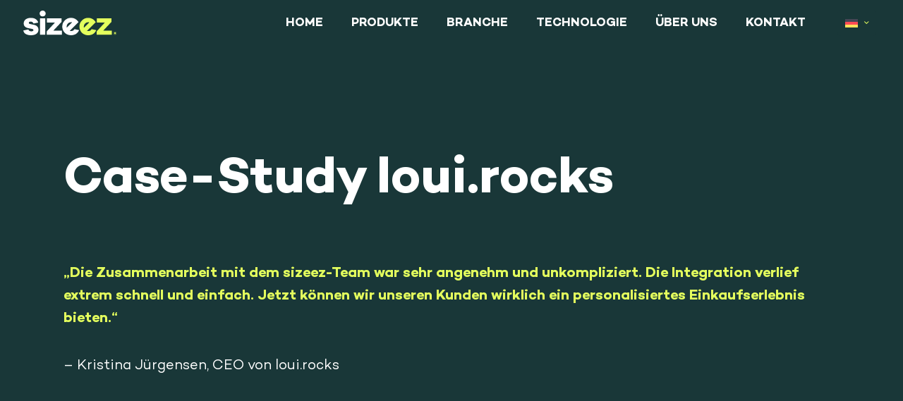

--- FILE ---
content_type: text/html; charset=UTF-8
request_url: https://sizeez.com/case-study-loui-rocks
body_size: 31525
content:
<!DOCTYPE html>
<html lang="de-DE" class="no-js" itemscope itemtype="https://schema.org/WebPage">

<head>

<meta charset="UTF-8" />
<title>Case-Study loui.rocks &#8211; sizeez</title>
<meta name='robots' content='max-image-preview:large' />
	<style>img:is([sizes="auto" i], [sizes^="auto," i]) { contain-intrinsic-size: 3000px 1500px }</style>
	<link rel="alternate" hreflang="en" href="https://sizeez.com/en/case-study-loui-rocks" />
<link rel="alternate" hreflang="de" href="https://sizeez.com/case-study-loui-rocks" />
<link rel="alternate" hreflang="x-default" href="https://sizeez.com/case-study-loui-rocks" />
<meta name="format-detection" content="telephone=no">
<meta name="viewport" content="width=device-width, initial-scale=1, maximum-scale=1" />
<link rel="shortcut icon" href="https://sizeez.com/wp-content/uploads/2021/09/sizeez-fav-32.png" type="image/x-icon" />
<link rel="apple-touch-icon" href="https://sizeez.com/wp-content/uploads/2021/09/sizeez-fav-180.png" />
<link rel='dns-prefetch' href='//cdnjs.cloudflare.com' />
<link rel='dns-prefetch' href='//fonts.googleapis.com' />
<link rel="alternate" type="application/rss+xml" title="sizeez &raquo; Feed" href="https://sizeez.com/feed" />
<link rel="alternate" type="application/rss+xml" title="sizeez &raquo; Kommentar-Feed" href="https://sizeez.com/comments/feed" />
<script type="text/javascript">
/* <![CDATA[ */
window._wpemojiSettings = {"baseUrl":"https:\/\/s.w.org\/images\/core\/emoji\/15.0.3\/72x72\/","ext":".png","svgUrl":"https:\/\/s.w.org\/images\/core\/emoji\/15.0.3\/svg\/","svgExt":".svg","source":{"concatemoji":"https:\/\/sizeez.com\/wp-includes\/js\/wp-emoji-release.min.js?ver=6.7.2"}};
/*! This file is auto-generated */
!function(i,n){var o,s,e;function c(e){try{var t={supportTests:e,timestamp:(new Date).valueOf()};sessionStorage.setItem(o,JSON.stringify(t))}catch(e){}}function p(e,t,n){e.clearRect(0,0,e.canvas.width,e.canvas.height),e.fillText(t,0,0);var t=new Uint32Array(e.getImageData(0,0,e.canvas.width,e.canvas.height).data),r=(e.clearRect(0,0,e.canvas.width,e.canvas.height),e.fillText(n,0,0),new Uint32Array(e.getImageData(0,0,e.canvas.width,e.canvas.height).data));return t.every(function(e,t){return e===r[t]})}function u(e,t,n){switch(t){case"flag":return n(e,"\ud83c\udff3\ufe0f\u200d\u26a7\ufe0f","\ud83c\udff3\ufe0f\u200b\u26a7\ufe0f")?!1:!n(e,"\ud83c\uddfa\ud83c\uddf3","\ud83c\uddfa\u200b\ud83c\uddf3")&&!n(e,"\ud83c\udff4\udb40\udc67\udb40\udc62\udb40\udc65\udb40\udc6e\udb40\udc67\udb40\udc7f","\ud83c\udff4\u200b\udb40\udc67\u200b\udb40\udc62\u200b\udb40\udc65\u200b\udb40\udc6e\u200b\udb40\udc67\u200b\udb40\udc7f");case"emoji":return!n(e,"\ud83d\udc26\u200d\u2b1b","\ud83d\udc26\u200b\u2b1b")}return!1}function f(e,t,n){var r="undefined"!=typeof WorkerGlobalScope&&self instanceof WorkerGlobalScope?new OffscreenCanvas(300,150):i.createElement("canvas"),a=r.getContext("2d",{willReadFrequently:!0}),o=(a.textBaseline="top",a.font="600 32px Arial",{});return e.forEach(function(e){o[e]=t(a,e,n)}),o}function t(e){var t=i.createElement("script");t.src=e,t.defer=!0,i.head.appendChild(t)}"undefined"!=typeof Promise&&(o="wpEmojiSettingsSupports",s=["flag","emoji"],n.supports={everything:!0,everythingExceptFlag:!0},e=new Promise(function(e){i.addEventListener("DOMContentLoaded",e,{once:!0})}),new Promise(function(t){var n=function(){try{var e=JSON.parse(sessionStorage.getItem(o));if("object"==typeof e&&"number"==typeof e.timestamp&&(new Date).valueOf()<e.timestamp+604800&&"object"==typeof e.supportTests)return e.supportTests}catch(e){}return null}();if(!n){if("undefined"!=typeof Worker&&"undefined"!=typeof OffscreenCanvas&&"undefined"!=typeof URL&&URL.createObjectURL&&"undefined"!=typeof Blob)try{var e="postMessage("+f.toString()+"("+[JSON.stringify(s),u.toString(),p.toString()].join(",")+"));",r=new Blob([e],{type:"text/javascript"}),a=new Worker(URL.createObjectURL(r),{name:"wpTestEmojiSupports"});return void(a.onmessage=function(e){c(n=e.data),a.terminate(),t(n)})}catch(e){}c(n=f(s,u,p))}t(n)}).then(function(e){for(var t in e)n.supports[t]=e[t],n.supports.everything=n.supports.everything&&n.supports[t],"flag"!==t&&(n.supports.everythingExceptFlag=n.supports.everythingExceptFlag&&n.supports[t]);n.supports.everythingExceptFlag=n.supports.everythingExceptFlag&&!n.supports.flag,n.DOMReady=!1,n.readyCallback=function(){n.DOMReady=!0}}).then(function(){return e}).then(function(){var e;n.supports.everything||(n.readyCallback(),(e=n.source||{}).concatemoji?t(e.concatemoji):e.wpemoji&&e.twemoji&&(t(e.twemoji),t(e.wpemoji)))}))}((window,document),window._wpemojiSettings);
/* ]]> */
</script>
<style id='wp-emoji-styles-inline-css' type='text/css'>

	img.wp-smiley, img.emoji {
		display: inline !important;
		border: none !important;
		box-shadow: none !important;
		height: 1em !important;
		width: 1em !important;
		margin: 0 0.07em !important;
		vertical-align: -0.1em !important;
		background: none !important;
		padding: 0 !important;
	}
</style>
<style id='classic-theme-styles-inline-css' type='text/css'>
/*! This file is auto-generated */
.wp-block-button__link{color:#fff;background-color:#32373c;border-radius:9999px;box-shadow:none;text-decoration:none;padding:calc(.667em + 2px) calc(1.333em + 2px);font-size:1.125em}.wp-block-file__button{background:#32373c;color:#fff;text-decoration:none}
</style>
<style id='global-styles-inline-css' type='text/css'>
:root{--wp--preset--aspect-ratio--square: 1;--wp--preset--aspect-ratio--4-3: 4/3;--wp--preset--aspect-ratio--3-4: 3/4;--wp--preset--aspect-ratio--3-2: 3/2;--wp--preset--aspect-ratio--2-3: 2/3;--wp--preset--aspect-ratio--16-9: 16/9;--wp--preset--aspect-ratio--9-16: 9/16;--wp--preset--color--black: #000000;--wp--preset--color--cyan-bluish-gray: #abb8c3;--wp--preset--color--white: #ffffff;--wp--preset--color--pale-pink: #f78da7;--wp--preset--color--vivid-red: #cf2e2e;--wp--preset--color--luminous-vivid-orange: #ff6900;--wp--preset--color--luminous-vivid-amber: #fcb900;--wp--preset--color--light-green-cyan: #7bdcb5;--wp--preset--color--vivid-green-cyan: #00d084;--wp--preset--color--pale-cyan-blue: #8ed1fc;--wp--preset--color--vivid-cyan-blue: #0693e3;--wp--preset--color--vivid-purple: #9b51e0;--wp--preset--gradient--vivid-cyan-blue-to-vivid-purple: linear-gradient(135deg,rgba(6,147,227,1) 0%,rgb(155,81,224) 100%);--wp--preset--gradient--light-green-cyan-to-vivid-green-cyan: linear-gradient(135deg,rgb(122,220,180) 0%,rgb(0,208,130) 100%);--wp--preset--gradient--luminous-vivid-amber-to-luminous-vivid-orange: linear-gradient(135deg,rgba(252,185,0,1) 0%,rgba(255,105,0,1) 100%);--wp--preset--gradient--luminous-vivid-orange-to-vivid-red: linear-gradient(135deg,rgba(255,105,0,1) 0%,rgb(207,46,46) 100%);--wp--preset--gradient--very-light-gray-to-cyan-bluish-gray: linear-gradient(135deg,rgb(238,238,238) 0%,rgb(169,184,195) 100%);--wp--preset--gradient--cool-to-warm-spectrum: linear-gradient(135deg,rgb(74,234,220) 0%,rgb(151,120,209) 20%,rgb(207,42,186) 40%,rgb(238,44,130) 60%,rgb(251,105,98) 80%,rgb(254,248,76) 100%);--wp--preset--gradient--blush-light-purple: linear-gradient(135deg,rgb(255,206,236) 0%,rgb(152,150,240) 100%);--wp--preset--gradient--blush-bordeaux: linear-gradient(135deg,rgb(254,205,165) 0%,rgb(254,45,45) 50%,rgb(107,0,62) 100%);--wp--preset--gradient--luminous-dusk: linear-gradient(135deg,rgb(255,203,112) 0%,rgb(199,81,192) 50%,rgb(65,88,208) 100%);--wp--preset--gradient--pale-ocean: linear-gradient(135deg,rgb(255,245,203) 0%,rgb(182,227,212) 50%,rgb(51,167,181) 100%);--wp--preset--gradient--electric-grass: linear-gradient(135deg,rgb(202,248,128) 0%,rgb(113,206,126) 100%);--wp--preset--gradient--midnight: linear-gradient(135deg,rgb(2,3,129) 0%,rgb(40,116,252) 100%);--wp--preset--font-size--small: 13px;--wp--preset--font-size--medium: 20px;--wp--preset--font-size--large: 36px;--wp--preset--font-size--x-large: 42px;--wp--preset--spacing--20: 0.44rem;--wp--preset--spacing--30: 0.67rem;--wp--preset--spacing--40: 1rem;--wp--preset--spacing--50: 1.5rem;--wp--preset--spacing--60: 2.25rem;--wp--preset--spacing--70: 3.38rem;--wp--preset--spacing--80: 5.06rem;--wp--preset--shadow--natural: 6px 6px 9px rgba(0, 0, 0, 0.2);--wp--preset--shadow--deep: 12px 12px 50px rgba(0, 0, 0, 0.4);--wp--preset--shadow--sharp: 6px 6px 0px rgba(0, 0, 0, 0.2);--wp--preset--shadow--outlined: 6px 6px 0px -3px rgba(255, 255, 255, 1), 6px 6px rgba(0, 0, 0, 1);--wp--preset--shadow--crisp: 6px 6px 0px rgba(0, 0, 0, 1);}:where(.is-layout-flex){gap: 0.5em;}:where(.is-layout-grid){gap: 0.5em;}body .is-layout-flex{display: flex;}.is-layout-flex{flex-wrap: wrap;align-items: center;}.is-layout-flex > :is(*, div){margin: 0;}body .is-layout-grid{display: grid;}.is-layout-grid > :is(*, div){margin: 0;}:where(.wp-block-columns.is-layout-flex){gap: 2em;}:where(.wp-block-columns.is-layout-grid){gap: 2em;}:where(.wp-block-post-template.is-layout-flex){gap: 1.25em;}:where(.wp-block-post-template.is-layout-grid){gap: 1.25em;}.has-black-color{color: var(--wp--preset--color--black) !important;}.has-cyan-bluish-gray-color{color: var(--wp--preset--color--cyan-bluish-gray) !important;}.has-white-color{color: var(--wp--preset--color--white) !important;}.has-pale-pink-color{color: var(--wp--preset--color--pale-pink) !important;}.has-vivid-red-color{color: var(--wp--preset--color--vivid-red) !important;}.has-luminous-vivid-orange-color{color: var(--wp--preset--color--luminous-vivid-orange) !important;}.has-luminous-vivid-amber-color{color: var(--wp--preset--color--luminous-vivid-amber) !important;}.has-light-green-cyan-color{color: var(--wp--preset--color--light-green-cyan) !important;}.has-vivid-green-cyan-color{color: var(--wp--preset--color--vivid-green-cyan) !important;}.has-pale-cyan-blue-color{color: var(--wp--preset--color--pale-cyan-blue) !important;}.has-vivid-cyan-blue-color{color: var(--wp--preset--color--vivid-cyan-blue) !important;}.has-vivid-purple-color{color: var(--wp--preset--color--vivid-purple) !important;}.has-black-background-color{background-color: var(--wp--preset--color--black) !important;}.has-cyan-bluish-gray-background-color{background-color: var(--wp--preset--color--cyan-bluish-gray) !important;}.has-white-background-color{background-color: var(--wp--preset--color--white) !important;}.has-pale-pink-background-color{background-color: var(--wp--preset--color--pale-pink) !important;}.has-vivid-red-background-color{background-color: var(--wp--preset--color--vivid-red) !important;}.has-luminous-vivid-orange-background-color{background-color: var(--wp--preset--color--luminous-vivid-orange) !important;}.has-luminous-vivid-amber-background-color{background-color: var(--wp--preset--color--luminous-vivid-amber) !important;}.has-light-green-cyan-background-color{background-color: var(--wp--preset--color--light-green-cyan) !important;}.has-vivid-green-cyan-background-color{background-color: var(--wp--preset--color--vivid-green-cyan) !important;}.has-pale-cyan-blue-background-color{background-color: var(--wp--preset--color--pale-cyan-blue) !important;}.has-vivid-cyan-blue-background-color{background-color: var(--wp--preset--color--vivid-cyan-blue) !important;}.has-vivid-purple-background-color{background-color: var(--wp--preset--color--vivid-purple) !important;}.has-black-border-color{border-color: var(--wp--preset--color--black) !important;}.has-cyan-bluish-gray-border-color{border-color: var(--wp--preset--color--cyan-bluish-gray) !important;}.has-white-border-color{border-color: var(--wp--preset--color--white) !important;}.has-pale-pink-border-color{border-color: var(--wp--preset--color--pale-pink) !important;}.has-vivid-red-border-color{border-color: var(--wp--preset--color--vivid-red) !important;}.has-luminous-vivid-orange-border-color{border-color: var(--wp--preset--color--luminous-vivid-orange) !important;}.has-luminous-vivid-amber-border-color{border-color: var(--wp--preset--color--luminous-vivid-amber) !important;}.has-light-green-cyan-border-color{border-color: var(--wp--preset--color--light-green-cyan) !important;}.has-vivid-green-cyan-border-color{border-color: var(--wp--preset--color--vivid-green-cyan) !important;}.has-pale-cyan-blue-border-color{border-color: var(--wp--preset--color--pale-cyan-blue) !important;}.has-vivid-cyan-blue-border-color{border-color: var(--wp--preset--color--vivid-cyan-blue) !important;}.has-vivid-purple-border-color{border-color: var(--wp--preset--color--vivid-purple) !important;}.has-vivid-cyan-blue-to-vivid-purple-gradient-background{background: var(--wp--preset--gradient--vivid-cyan-blue-to-vivid-purple) !important;}.has-light-green-cyan-to-vivid-green-cyan-gradient-background{background: var(--wp--preset--gradient--light-green-cyan-to-vivid-green-cyan) !important;}.has-luminous-vivid-amber-to-luminous-vivid-orange-gradient-background{background: var(--wp--preset--gradient--luminous-vivid-amber-to-luminous-vivid-orange) !important;}.has-luminous-vivid-orange-to-vivid-red-gradient-background{background: var(--wp--preset--gradient--luminous-vivid-orange-to-vivid-red) !important;}.has-very-light-gray-to-cyan-bluish-gray-gradient-background{background: var(--wp--preset--gradient--very-light-gray-to-cyan-bluish-gray) !important;}.has-cool-to-warm-spectrum-gradient-background{background: var(--wp--preset--gradient--cool-to-warm-spectrum) !important;}.has-blush-light-purple-gradient-background{background: var(--wp--preset--gradient--blush-light-purple) !important;}.has-blush-bordeaux-gradient-background{background: var(--wp--preset--gradient--blush-bordeaux) !important;}.has-luminous-dusk-gradient-background{background: var(--wp--preset--gradient--luminous-dusk) !important;}.has-pale-ocean-gradient-background{background: var(--wp--preset--gradient--pale-ocean) !important;}.has-electric-grass-gradient-background{background: var(--wp--preset--gradient--electric-grass) !important;}.has-midnight-gradient-background{background: var(--wp--preset--gradient--midnight) !important;}.has-small-font-size{font-size: var(--wp--preset--font-size--small) !important;}.has-medium-font-size{font-size: var(--wp--preset--font-size--medium) !important;}.has-large-font-size{font-size: var(--wp--preset--font-size--large) !important;}.has-x-large-font-size{font-size: var(--wp--preset--font-size--x-large) !important;}
:where(.wp-block-post-template.is-layout-flex){gap: 1.25em;}:where(.wp-block-post-template.is-layout-grid){gap: 1.25em;}
:where(.wp-block-columns.is-layout-flex){gap: 2em;}:where(.wp-block-columns.is-layout-grid){gap: 2em;}
:root :where(.wp-block-pullquote){font-size: 1.5em;line-height: 1.6;}
</style>
<link rel='stylesheet' id='sizeez-qna-chatbot-css-css' href='https://sizeez.com/wp-content/plugins/sizeez-qna-chatbot/dist/style.css?ver=0.2.0' type='text/css' media='all' />
<link rel='stylesheet' id='sizeez-qna-chatbot-popup-css-css' href='https://sizeez.com/wp-content/plugins/sizeez-qna-chatbot/dist/chatbot-popup.css?ver=0.2.0' type='text/css' media='all' />
<link rel='stylesheet' id='uaf_client_css-css' href='https://sizeez.com/wp-content/uploads/useanyfont/uaf.css?ver=1752771418' type='text/css' media='all' />
<link rel='stylesheet' id='wpml-legacy-horizontal-list-0-css' href='https://sizeez.com/wp-content/plugins/sitepress-multilingual-cms/templates/language-switchers/legacy-list-horizontal/style.min.css?ver=1' type='text/css' media='all' />
<style id='wpml-legacy-horizontal-list-0-inline-css' type='text/css'>
.wpml-ls-statics-footer a, .wpml-ls-statics-footer .wpml-ls-sub-menu a, .wpml-ls-statics-footer .wpml-ls-sub-menu a:link, .wpml-ls-statics-footer li:not(.wpml-ls-current-language) .wpml-ls-link, .wpml-ls-statics-footer li:not(.wpml-ls-current-language) .wpml-ls-link:link {color:#444444;background-color:#ffffff;}.wpml-ls-statics-footer .wpml-ls-sub-menu a:hover,.wpml-ls-statics-footer .wpml-ls-sub-menu a:focus, .wpml-ls-statics-footer .wpml-ls-sub-menu a:link:hover, .wpml-ls-statics-footer .wpml-ls-sub-menu a:link:focus {color:#000000;background-color:#eeeeee;}.wpml-ls-statics-footer .wpml-ls-current-language > a {color:#444444;background-color:#ffffff;}.wpml-ls-statics-footer .wpml-ls-current-language:hover>a, .wpml-ls-statics-footer .wpml-ls-current-language>a:focus {color:#000000;background-color:#eeeeee;}
.wpml-ls-display{display:inline!important}
</style>
<link rel='stylesheet' id='mfn-be-css' href='https://sizeez.com/wp-content/themes/betheme/css/be.css?ver=25.0.4' type='text/css' media='all' />
<link rel='stylesheet' id='mfn-animations-css' href='https://sizeez.com/wp-content/themes/betheme/assets/animations/animations.min.css?ver=25.0.4' type='text/css' media='all' />
<link rel='stylesheet' id='mfn-font-awesome-css' href='https://sizeez.com/wp-content/themes/betheme/fonts/fontawesome/fontawesome.css?ver=25.0.4' type='text/css' media='all' />
<link rel='stylesheet' id='mfn-jplayer-css' href='https://sizeez.com/wp-content/themes/betheme/assets/jplayer/css/jplayer.blue.monday.css?ver=25.0.4' type='text/css' media='all' />
<link rel='stylesheet' id='mfn-responsive-css' href='https://sizeez.com/wp-content/themes/betheme/css/responsive.css?ver=25.0.4' type='text/css' media='all' />
<link rel='stylesheet' id='mfn-fonts-css' href='https://fonts.googleapis.com/css?family=Poppins%3A1%2C300%2C400%2C400italic%2C500%2C700%2C700italic&#038;display=swap&#038;ver=6.7.2' type='text/css' media='all' />
<link rel='stylesheet' id='mfn-font-button-css' href='https://fonts.googleapis.com/css?family=Poppins%3A400%2C300&#038;display=swap&#038;ver=6.7.2' type='text/css' media='all' />
<link rel='stylesheet' id='elementor-icons-css' href='https://sizeez.com/wp-content/plugins/elementor/assets/lib/eicons/css/elementor-icons.min.css?ver=5.35.0' type='text/css' media='all' />
<link rel='stylesheet' id='elementor-frontend-css' href='https://sizeez.com/wp-content/plugins/elementor/assets/css/frontend.min.css?ver=3.27.7' type='text/css' media='all' />
<style id='elementor-frontend-inline-css' type='text/css'>
.elementor-kit-37{--e-global-color-primary:#6EC1E4;--e-global-color-secondary:#54595F;--e-global-color-text:#7A7A7A;--e-global-color-accent:#61CE70;--e-global-typography-primary-font-family:"Roboto";--e-global-typography-primary-font-weight:600;--e-global-typography-secondary-font-family:"Roboto Slab";--e-global-typography-secondary-font-weight:400;--e-global-typography-text-font-family:"Roboto";--e-global-typography-text-font-weight:400;--e-global-typography-accent-font-family:"Roboto";--e-global-typography-accent-font-weight:500;}.elementor-section.elementor-section-boxed > .elementor-container{max-width:1120px;}.e-con{--container-max-width:1120px;}.elementor-widget:not(:last-child){margin-block-end:20px;}.elementor-element{--widgets-spacing:20px 20px;--widgets-spacing-row:20px;--widgets-spacing-column:20px;}{}h1.entry-title{display:var(--page-title-display);}@media(max-width:1024px){.elementor-section.elementor-section-boxed > .elementor-container{max-width:1024px;}.e-con{--container-max-width:1024px;}}@media(max-width:767px){.elementor-section.elementor-section-boxed > .elementor-container{max-width:767px;}.e-con{--container-max-width:767px;}}
.elementor-3282 .elementor-element.elementor-element-2774922:not(.elementor-motion-effects-element-type-background), .elementor-3282 .elementor-element.elementor-element-2774922 > .elementor-motion-effects-container > .elementor-motion-effects-layer{background-color:#193738;}.elementor-3282 .elementor-element.elementor-element-2774922{transition:background 0.3s, border 0.3s, border-radius 0.3s, box-shadow 0.3s;padding:200px 0px 100px 0px;}.elementor-3282 .elementor-element.elementor-element-2774922 > .elementor-background-overlay{transition:background 0.3s, border-radius 0.3s, opacity 0.3s;}.elementor-3282 .elementor-element.elementor-element-6271ffe .elementor-heading-title{font-size:3.6em;line-height:1.3em;color:#FFFFFF;}.elementor-3282 .elementor-element.elementor-element-17c3377 > .elementor-widget-container{padding:50px 0px 0px 0px;}.elementor-3282 .elementor-element.elementor-element-17c3377{color:#E4FF5D;}.elementor-3282 .elementor-element.elementor-element-023a0d5 > .elementor-widget-container{padding:0px 0px 0px 0px;}.elementor-3282 .elementor-element.elementor-element-023a0d5{color:#FFFFFF;}.elementor-3282 .elementor-element.elementor-element-3f6d07b{padding:100px 0px 100px 0px;}.elementor-3282 .elementor-element.elementor-element-6a0c8b3 > .elementor-widget-container{padding:0px 0px 50px 0px;}.elementor-3282 .elementor-element.elementor-element-6a0c8b3{text-align:center;}.elementor-3282 .elementor-element.elementor-element-6a0c8b3 img{width:400px;}.elementor-3282 .elementor-element.elementor-element-26503ff > .elementor-widget-container{padding:0px 0px 40px 0px;}.elementor-3282 .elementor-element.elementor-element-da9ac42 > .elementor-widget-container{padding:0px 0px 40px 0px;}.elementor-3282 .elementor-element.elementor-element-59095a7 > .elementor-widget-container{padding:0px 0px 40px 0px;}.elementor-3282 .elementor-element.elementor-element-9f37343{text-align:center;}.elementor-3282 .elementor-element.elementor-element-9f37343 img{width:75%;}.elementor-3282 .elementor-element.elementor-element-483f884:not(.elementor-motion-effects-element-type-background), .elementor-3282 .elementor-element.elementor-element-483f884 > .elementor-motion-effects-container > .elementor-motion-effects-layer{background-color:#E4FF5D;}.elementor-3282 .elementor-element.elementor-element-483f884{transition:background 0.3s, border 0.3s, border-radius 0.3s, box-shadow 0.3s;padding:100px 0px 100px 0px;}.elementor-3282 .elementor-element.elementor-element-483f884 > .elementor-background-overlay{transition:background 0.3s, border-radius 0.3s, opacity 0.3s;}.elementor-3282 .elementor-element.elementor-element-6b743dd > .elementor-widget-container{padding:0px 0px 0px 0px;}@media(max-width:1024px){.elementor-3282 .elementor-element.elementor-element-2774922{padding:200px 24px 100px 24px;}.elementor-3282 .elementor-element.elementor-element-b99211c > .elementor-element-populated{padding:0px 0px 0px 0px;}}@media(max-width:767px){.elementor-3282 .elementor-element.elementor-element-2774922{padding:80px 24px 80px 24px;}.elementor-3282 .elementor-element.elementor-element-3f6d07b{padding:80px 0px 80px 0px;}.elementor-3282 .elementor-element.elementor-element-b99211c > .elementor-element-populated{margin:0px 0px 0px 0px;--e-column-margin-right:0px;--e-column-margin-left:0px;padding:0px 0px 0px 0px;}}
</style>
<link rel='stylesheet' id='font-awesome-5-all-css' href='https://sizeez.com/wp-content/plugins/elementor/assets/lib/font-awesome/css/all.min.css?ver=3.27.7' type='text/css' media='all' />
<link rel='stylesheet' id='font-awesome-4-shim-css' href='https://sizeez.com/wp-content/plugins/elementor/assets/lib/font-awesome/css/v4-shims.min.css?ver=3.27.7' type='text/css' media='all' />
<link rel='stylesheet' id='widget-heading-css' href='https://sizeez.com/wp-content/plugins/elementor/assets/css/widget-heading.min.css?ver=3.27.7' type='text/css' media='all' />
<link rel='stylesheet' id='widget-text-editor-css' href='https://sizeez.com/wp-content/plugins/elementor/assets/css/widget-text-editor.min.css?ver=3.27.7' type='text/css' media='all' />
<link rel='stylesheet' id='widget-image-css' href='https://sizeez.com/wp-content/plugins/elementor/assets/css/widget-image.min.css?ver=3.27.7' type='text/css' media='all' />
<style id='mfn-dynamic-inline-css' type='text/css'>
html{background-color: #ffffff;}#Wrapper,#Content{background-color: #ffffff;}body:not(.template-slider) #Header{min-height: 0px;}body.header-below:not(.template-slider) #Header{padding-top: 0px;}#Subheader {padding: 250px 0;}#Footer .widgets_wrapper {padding: 100px 0;}body, button, span.date_label, .timeline_items li h3 span, input[type="submit"], input[type="reset"], input[type="button"],input[type="text"], input[type="password"], input[type="tel"], input[type="email"], textarea, select, .offer_li .title h3 {font-family: "Poppins", Helvetica, Arial, sans-serif;}#menu > ul > li > a, a.action_button, #overlay-menu ul li a {font-family: "Poppins", Helvetica, Arial, sans-serif;}#Subheader .title {font-family: "Poppins", Helvetica, Arial, sans-serif;}h1, h2, h3, h4, .text-logo #logo {font-family: "Poppins", Helvetica, Arial, sans-serif;}h5, h6 {font-family: "Poppins", Helvetica, Arial, sans-serif;}blockquote {font-family: "Poppins", Helvetica, Arial, sans-serif;}.chart_box .chart .num, .counter .desc_wrapper .number-wrapper, .how_it_works .image .number,.pricing-box .plan-header .price, .quick_fact .number-wrapper, .woocommerce .product div.entry-summary .price {font-family: "Poppins", Helvetica, Arial, sans-serif;}body {font-size: 20px;line-height: 32px;font-weight: 400;letter-spacing: 0px;}.big {font-size: 20px;line-height: 32px;font-weight: 400;letter-spacing: 0px;}#menu > ul > li > a, a.action_button, #overlay-menu ul li a{font-size: 17px;font-weight: 300;letter-spacing: 0px;}#overlay-menu ul li a{line-height: 25.5px;}#Subheader .title {font-size: 100px;line-height: 100px;font-weight: 600;letter-spacing: 0px;}h1, .text-logo #logo {font-size: 100px;line-height: 100px;font-weight: 600;letter-spacing: 0px;}h2 {font-size: 55px;line-height: 65px;font-weight: 600;letter-spacing: 0px;}h3, .woocommerce ul.products li.product h3 {font-size: 45px;line-height: 55px;font-weight: 600;letter-spacing: 0px;}h4 {font-size: 30px;line-height: 40px;font-weight: 600;letter-spacing: 0px;}h5 {font-size: 20px;line-height: 30px;font-weight: 600;letter-spacing: 0px;}h6 {font-size: 18px;line-height: 35px;font-weight: 600;letter-spacing: 0px;}#Intro .intro-title {font-size: 70px;line-height: 70px;font-weight: 400;letter-spacing: 0px;}@media only screen and (min-width: 768px) and (max-width: 959px){body {font-size: 17px;line-height: 27px;letter-spacing: 0px;}.big {font-size: 17px;line-height: 27px;letter-spacing: 0px;}#menu > ul > li > a, a.action_button, #overlay-menu ul li a {font-size: 14px;letter-spacing: 0px;}#overlay-menu ul li a{line-height: 21px;letter-spacing: 0px;}#Subheader .title {font-size: 85px;line-height: 85px;letter-spacing: 0px;}h1, .text-logo #logo {font-size: 85px;line-height: 85px;letter-spacing: 0px;}h2 {font-size: 47px;line-height: 55px;letter-spacing: 0px;}h3, .woocommerce ul.products li.product h3 {font-size: 38px;line-height: 47px;letter-spacing: 0px;}h4 {font-size: 26px;line-height: 34px;letter-spacing: 0px;}h5 {font-size: 17px;line-height: 26px;letter-spacing: 0px;}h6 {font-size: 15px;line-height: 30px;letter-spacing: 0px;}#Intro .intro-title {font-size: 60px;line-height: 60px;letter-spacing: 0px;}blockquote { font-size: 15px;}.chart_box .chart .num { font-size: 45px; line-height: 45px; }.counter .desc_wrapper .number-wrapper { font-size: 45px; line-height: 45px;}.counter .desc_wrapper .title { font-size: 14px; line-height: 18px;}.faq .question .title { font-size: 14px; }.fancy_heading .title { font-size: 38px; line-height: 38px; }.offer .offer_li .desc_wrapper .title h3 { font-size: 32px; line-height: 32px; }.offer_thumb_ul li.offer_thumb_li .desc_wrapper .title h3 {font-size: 32px; line-height: 32px; }.pricing-box .plan-header h2 { font-size: 27px; line-height: 27px; }.pricing-box .plan-header .price > span { font-size: 40px; line-height: 40px; }.pricing-box .plan-header .price sup.currency { font-size: 18px; line-height: 18px; }.pricing-box .plan-header .price sup.period { font-size: 14px; line-height: 14px;}.quick_fact .number { font-size: 80px; line-height: 80px;}.trailer_box .desc h2 { font-size: 27px; line-height: 27px; }.widget > h3 { font-size: 17px; line-height: 20px; }}@media only screen and (min-width: 480px) and (max-width: 767px){body {font-size: 15px;line-height: 24px;letter-spacing: 0px;}.big {font-size: 15px;line-height: 24px;letter-spacing: 0px;}#menu > ul > li > a, a.action_button, #overlay-menu ul li a {font-size: 13px;letter-spacing: 0px;}#overlay-menu ul li a{line-height: 19.5px;letter-spacing: 0px;}#Subheader .title {font-size: 75px;line-height: 75px;letter-spacing: 0px;}h1, .text-logo #logo {font-size: 75px;line-height: 75px;letter-spacing: 0px;}h2 {font-size: 41px;line-height: 49px;letter-spacing: 0px;}h3, .woocommerce ul.products li.product h3 {font-size: 34px;line-height: 41px;letter-spacing: 0px;}h4 {font-size: 23px;line-height: 30px;letter-spacing: 0px;}h5 {font-size: 15px;line-height: 23px;letter-spacing: 0px;}h6 {font-size: 14px;line-height: 26px;letter-spacing: 0px;}#Intro .intro-title {font-size: 53px;line-height: 53px;letter-spacing: 0px;}blockquote { font-size: 14px;}.chart_box .chart .num { font-size: 40px; line-height: 40px; }.counter .desc_wrapper .number-wrapper { font-size: 40px; line-height: 40px;}.counter .desc_wrapper .title { font-size: 13px; line-height: 16px;}.faq .question .title { font-size: 13px; }.fancy_heading .title { font-size: 34px; line-height: 34px; }.offer .offer_li .desc_wrapper .title h3 { font-size: 28px; line-height: 28px; }.offer_thumb_ul li.offer_thumb_li .desc_wrapper .title h3 {font-size: 28px; line-height: 28px; }.pricing-box .plan-header h2 { font-size: 24px; line-height: 24px; }.pricing-box .plan-header .price > span { font-size: 34px; line-height: 34px; }.pricing-box .plan-header .price sup.currency { font-size: 16px; line-height: 16px; }.pricing-box .plan-header .price sup.period { font-size: 13px; line-height: 13px;}.quick_fact .number { font-size: 70px; line-height: 70px;}.trailer_box .desc h2 { font-size: 24px; line-height: 24px; }.widget > h3 { font-size: 16px; line-height: 19px; }}@media only screen and (max-width: 479px){body {font-size: 13px;line-height: 19px;letter-spacing: 0px;}.big {font-size: 13px;line-height: 19px;letter-spacing: 0px;}#menu > ul > li > a, a.action_button, #overlay-menu ul li a {font-size: 13px;letter-spacing: 0px;}#overlay-menu ul li a{line-height: 19.5px;letter-spacing: 0px;}#Subheader .title {font-size: 60px;line-height: 60px;letter-spacing: 0px;}h1, .text-logo #logo {font-size: 60px;line-height: 60px;letter-spacing: 0px;}h2 {font-size: 33px;line-height: 39px;letter-spacing: 0px;}h3, .woocommerce ul.products li.product h3 {font-size: 27px;line-height: 33px;letter-spacing: 0px;}h4 {font-size: 18px;line-height: 24px;letter-spacing: 0px;}h5 {font-size: 13px;line-height: 19px;letter-spacing: 0px;}h6 {font-size: 13px;line-height: 21px;letter-spacing: 0px;}#Intro .intro-title {font-size: 42px;line-height: 42px;letter-spacing: 0px;}blockquote { font-size: 13px;}.chart_box .chart .num { font-size: 35px; line-height: 35px; }.counter .desc_wrapper .number-wrapper { font-size: 35px; line-height: 35px;}.counter .desc_wrapper .title { font-size: 13px; line-height: 26px;}.faq .question .title { font-size: 13px; }.fancy_heading .title { font-size: 30px; line-height: 30px; }.offer .offer_li .desc_wrapper .title h3 { font-size: 26px; line-height: 26px; }.offer_thumb_ul li.offer_thumb_li .desc_wrapper .title h3 {font-size: 26px; line-height: 26px; }.pricing-box .plan-header h2 { font-size: 21px; line-height: 21px; }.pricing-box .plan-header .price > span { font-size: 32px; line-height: 32px; }.pricing-box .plan-header .price sup.currency { font-size: 14px; line-height: 14px; }.pricing-box .plan-header .price sup.period { font-size: 13px; line-height: 13px;}.quick_fact .number { font-size: 60px; line-height: 60px;}.trailer_box .desc h2 { font-size: 21px; line-height: 21px; }.widget > h3 { font-size: 15px; line-height: 18px; }}.with_aside .sidebar.columns {width: 23%;}.with_aside .sections_group {width: 77%;}.aside_both .sidebar.columns {width: 18%;}.aside_both .sidebar.sidebar-1{margin-left: -82%;}.aside_both .sections_group {width: 64%;margin-left: 18%;}@media only screen and (min-width:1240px){#Wrapper, .with_aside .content_wrapper {max-width: 1200px;}.section_wrapper, .container {max-width: 1180px;}.layout-boxed.header-boxed #Top_bar.is-sticky{max-width: 1200px;}}@media only screen and (max-width: 767px){.section_wrapper,.container,.four.columns .widget-area { max-width: 480px !important; }}.button-default .button, .button-flat .button, .button-round .button {background-color: #ffffff;color: #e4ff5d;}.button-stroke .button {border-color: #ffffff;color: #e4ff5d;}.button-stroke .button:hover{background-color: #ffffff;color: #fff;}.button-default .button_theme, .button-default button,.button-default input[type="button"], .button-default input[type="reset"], .button-default input[type="submit"],.button-flat .button_theme, .button-flat button,.button-flat input[type="button"], .button-flat input[type="reset"], .button-flat input[type="submit"],.button-round .button_theme, .button-round button,.button-round input[type="button"], .button-round input[type="reset"], .button-round input[type="submit"],.woocommerce #respond input#submit,.woocommerce a.button:not(.default),.woocommerce button.button,.woocommerce input.button,.woocommerce #respond input#submit:hover, .woocommerce a.button:hover, .woocommerce button.button:hover, .woocommerce input.button:hover{color: #193738;}.button-stroke .button_theme:hover,.button-stroke button:hover, .button-stroke input[type="submit"]:hover, .button-stroke input[type="reset"]:hover, .button-stroke input[type="button"]:hover,.button-stroke .woocommerce #respond input#submit:hover,.button-stroke .woocommerce a.button:not(.default):hover,.button-stroke .woocommerce button.button:hover,.button-stroke.woocommerce input.button:hover {color: #193738 !important;}.button-stroke .button_theme:hover .button_icon i{color: #193738 !important;}.button-default .single_add_to_cart_button, .button-flat .single_add_to_cart_button, .button-round .single_add_to_cart_button,.button-default .woocommerce .button:disabled, .button-flat .woocommerce .button:disabled, .button-round .woocommerce .button:disabled,.button-default .woocommerce .button.alt .button-flat .woocommerce .button.alt, .button-round .woocommerce .button.alt,.button-default a.remove, .button-flat a.remove, .button-round a.remove{color: #193738!important;}.action_button, .action_button:hover{background-color: #ffffff;color: #e4ff5d;}.button-stroke a.action_button{border-color: #ffffff;}.button-stroke a.action_button:hover{background-color: #ffffff!important;}.footer_button{color: #193738!important;background-color:transparent;box-shadow:none!important;}.footer_button:after{display:none!important;}.button-custom .button,.button-custom .action_button,.button-custom .footer_button,.button-custom button,.button-custom input[type="button"],.button-custom input[type="reset"],.button-custom input[type="submit"],.button-custom .woocommerce #respond input#submit,.button-custom .woocommerce a.button,.button-custom .woocommerce button.button,.button-custom .woocommerce input.button{font-family: Poppins;font-size: 18px;line-height: 18px;font-weight: 300;letter-spacing: 0px;padding: 15px 40px 15px 40px;border-width: 2px;border-radius: 0px;}.button-custom .button{color: #e4ff5d;background-color: #193738;border-color: #e4ff5d;}.button-custom .button:hover{color: #193738;background-color: #e4ff5d;border-color: #e4ff5d;}.button-custom .button_theme,.button-custom button,.button-custom input[type="button"],.button-custom input[type="reset"],.button-custom input[type="submit"],.button-custom .woocommerce #respond input#submit,.button-custom .woocommerce a.button:not(.default),.button-custom .woocommerce button.button,.button-custom .woocommerce input.button{color: #e4ff5d;background-color: #193738;border-color: #e4ff5d;}.button-custom .button_theme:hover,.button-custom button:hover,.button-custom input[type="button"]:hover,.button-custom input[type="reset"]:hover,.button-custom input[type="submit"]:hover,.button-custom .woocommerce #respond input#submit:hover,.button-custom .woocommerce a.button:not(.default):hover,.button-custom .woocommerce button.button:hover,.button-custom .woocommerce input.button:hover{color: #193738;background-color: #e4ff5d;border-color: #e4ff5d;}.button-custom .action_button{color: #626262;background-color: #dbdddf;border-color: transparent;}.button-custom .action_button:hover{color: #626262;background-color: #d3d3d3;border-color: transparent;}.button-custom .single_add_to_cart_button,.button-custom .woocommerce .button:disabled,.button-custom .woocommerce .button.alt,.button-custom a.remove{line-height: 18px!important;padding: 15px 40px 15px 40px!important;color: #e4ff5d!important;background-color: #193738!important;}.button-custom .single_add_to_cart_button:hover,.button-custom .woocommerce .button:disabled:hover,.button-custom .woocommerce .button.alt:hover,.button-custom a.remove:hover{color: #193738!important;background-color: #e4ff5d!important;}#Top_bar #logo,.header-fixed #Top_bar #logo,.header-plain #Top_bar #logo,.header-transparent #Top_bar #logo {height: 35px;line-height: 35px;padding: 15px 0;}.logo-overflow #Top_bar:not(.is-sticky) .logo {height: 65px;}#Top_bar .menu > li > a {padding: 2.5px 0;}.menu-highlight:not(.header-creative) #Top_bar .menu > li > a {margin: 7.5px 0;}.header-plain:not(.menu-highlight) #Top_bar .menu > li > a span:not(.description) {line-height: 65px;}.header-fixed #Top_bar .menu > li > a {padding: 17.5px 0;}@media only screen and (max-width: 767px){.mobile-header-mini #Top_bar #logo{height:50px!important;line-height:50px!important;margin:5px 0;}}.twentytwenty-before-label::before{content:"Before"}.twentytwenty-after-label::before{content:"After"}input[type="date"],input[type="email"],input[type="number"],input[type="password"],input[type="search"],input[type="tel"],input[type="text"],input[type="url"],select,textarea,.woocommerce .quantity input.qty{border-width: 0 0 1px 0;box-shadow:unset;resize:none;}#Side_slide{right:-500px;width:500px;}#Side_slide.left{left:-500px;}.blog-teaser li .desc-wrapper .desc{background-position-y:-1px;}@media only screen and ( max-width: 767px ){}@media only screen and (min-width: 1240px){body:not(.header-simple) #Top_bar #menu{display:block!important}.tr-menu #Top_bar #menu{background:none!important}#Top_bar .menu > li > ul.mfn-megamenu{width:984px}#Top_bar .menu > li > ul.mfn-megamenu > li{float:left}#Top_bar .menu > li > ul.mfn-megamenu > li.mfn-megamenu-cols-1{width:100%}#Top_bar .menu > li > ul.mfn-megamenu > li.mfn-megamenu-cols-2{width:50%}#Top_bar .menu > li > ul.mfn-megamenu > li.mfn-megamenu-cols-3{width:33.33%}#Top_bar .menu > li > ul.mfn-megamenu > li.mfn-megamenu-cols-4{width:25%}#Top_bar .menu > li > ul.mfn-megamenu > li.mfn-megamenu-cols-5{width:20%}#Top_bar .menu > li > ul.mfn-megamenu > li.mfn-megamenu-cols-6{width:16.66%}#Top_bar .menu > li > ul.mfn-megamenu > li > ul{display:block!important;position:inherit;left:auto;top:auto;border-width:0 1px 0 0}#Top_bar .menu > li > ul.mfn-megamenu > li:last-child > ul{border:0}#Top_bar .menu > li > ul.mfn-megamenu > li > ul li{width:auto}#Top_bar .menu > li > ul.mfn-megamenu a.mfn-megamenu-title{text-transform:uppercase;font-weight:400;background:none}#Top_bar .menu > li > ul.mfn-megamenu a .menu-arrow{display:none}.menuo-right #Top_bar .menu > li > ul.mfn-megamenu{left:auto;right:0}.menuo-right #Top_bar .menu > li > ul.mfn-megamenu-bg{box-sizing:border-box}#Top_bar .menu > li > ul.mfn-megamenu-bg{padding:20px 166px 20px 20px;background-repeat:no-repeat;background-position:right bottom}.rtl #Top_bar .menu > li > ul.mfn-megamenu-bg{padding-left:166px;padding-right:20px;background-position:left bottom}#Top_bar .menu > li > ul.mfn-megamenu-bg > li{background:none}#Top_bar .menu > li > ul.mfn-megamenu-bg > li a{border:none}#Top_bar .menu > li > ul.mfn-megamenu-bg > li > ul{background:none!important;-webkit-box-shadow:0 0 0 0;-moz-box-shadow:0 0 0 0;box-shadow:0 0 0 0}.mm-vertical #Top_bar .container{position:relative;}.mm-vertical #Top_bar .top_bar_left{position:static;}.mm-vertical #Top_bar .menu > li ul{box-shadow:0 0 0 0 transparent!important;background-image:none;}.mm-vertical #Top_bar .menu > li > ul.mfn-megamenu{width:98%!important;margin:0 1%;padding:20px 0;}.mm-vertical.header-plain #Top_bar .menu > li > ul.mfn-megamenu{width:100%!important;margin:0;}.mm-vertical #Top_bar .menu > li > ul.mfn-megamenu > li{display:table-cell;float:none!important;width:10%;padding:0 15px;border-right:1px solid rgba(0, 0, 0, 0.05);}.mm-vertical #Top_bar .menu > li > ul.mfn-megamenu > li:last-child{border-right-width:0}.mm-vertical #Top_bar .menu > li > ul.mfn-megamenu > li.hide-border{border-right-width:0}.mm-vertical #Top_bar .menu > li > ul.mfn-megamenu > li a{border-bottom-width:0;padding:9px 15px;line-height:120%;}.mm-vertical #Top_bar .menu > li > ul.mfn-megamenu a.mfn-megamenu-title{font-weight:700;}.rtl .mm-vertical #Top_bar .menu > li > ul.mfn-megamenu > li:first-child{border-right-width:0}.rtl .mm-vertical #Top_bar .menu > li > ul.mfn-megamenu > li:last-child{border-right-width:1px}.header-plain:not(.menuo-right) #Header .top_bar_left{width:auto!important}.header-stack.header-center #Top_bar #menu{display:inline-block!important}.header-simple #Top_bar #menu{display:none;height:auto;width:300px;bottom:auto;top:100%;right:1px;position:absolute;margin:0}.header-simple #Header a.responsive-menu-toggle{display:block;right:10px}.header-simple #Top_bar #menu > ul{width:100%;float:left}.header-simple #Top_bar #menu ul li{width:100%;padding-bottom:0;border-right:0;position:relative}.header-simple #Top_bar #menu ul li a{padding:0 20px;margin:0;display:block;height:auto;line-height:normal;border:none}.header-simple #Top_bar #menu ul li a:after{display:none}.header-simple #Top_bar #menu ul li a span{border:none;line-height:44px;display:inline;padding:0}.header-simple #Top_bar #menu ul li.submenu .menu-toggle{display:block;position:absolute;right:0;top:0;width:44px;height:44px;line-height:44px;font-size:30px;font-weight:300;text-align:center;cursor:pointer;color:#444;opacity:0.33;}.header-simple #Top_bar #menu ul li.submenu .menu-toggle:after{content:"+"}.header-simple #Top_bar #menu ul li.hover > .menu-toggle:after{content:"-"}.header-simple #Top_bar #menu ul li.hover a{border-bottom:0}.header-simple #Top_bar #menu ul.mfn-megamenu li .menu-toggle{display:none}.header-simple #Top_bar #menu ul li ul{position:relative!important;left:0!important;top:0;padding:0;margin:0!important;width:auto!important;background-image:none}.header-simple #Top_bar #menu ul li ul li{width:100%!important;display:block;padding:0;}.header-simple #Top_bar #menu ul li ul li a{padding:0 20px 0 30px}.header-simple #Top_bar #menu ul li ul li a .menu-arrow{display:none}.header-simple #Top_bar #menu ul li ul li a span{padding:0}.header-simple #Top_bar #menu ul li ul li a span:after{display:none!important}.header-simple #Top_bar .menu > li > ul.mfn-megamenu a.mfn-megamenu-title{text-transform:uppercase;font-weight:400}.header-simple #Top_bar .menu > li > ul.mfn-megamenu > li > ul{display:block!important;position:inherit;left:auto;top:auto}.header-simple #Top_bar #menu ul li ul li ul{border-left:0!important;padding:0;top:0}.header-simple #Top_bar #menu ul li ul li ul li a{padding:0 20px 0 40px}.rtl.header-simple #Top_bar #menu{left:1px;right:auto}.rtl.header-simple #Top_bar a.responsive-menu-toggle{left:10px;right:auto}.rtl.header-simple #Top_bar #menu ul li.submenu .menu-toggle{left:0;right:auto}.rtl.header-simple #Top_bar #menu ul li ul{left:auto!important;right:0!important}.rtl.header-simple #Top_bar #menu ul li ul li a{padding:0 30px 0 20px}.rtl.header-simple #Top_bar #menu ul li ul li ul li a{padding:0 40px 0 20px}.menu-highlight #Top_bar .menu > li{margin:0 2px}.menu-highlight:not(.header-creative) #Top_bar .menu > li > a{margin:20px 0;padding:0;-webkit-border-radius:5px;border-radius:5px}.menu-highlight #Top_bar .menu > li > a:after{display:none}.menu-highlight #Top_bar .menu > li > a span:not(.description){line-height:50px}.menu-highlight #Top_bar .menu > li > a span.description{display:none}.menu-highlight.header-stack #Top_bar .menu > li > a{margin:10px 0!important}.menu-highlight.header-stack #Top_bar .menu > li > a span:not(.description){line-height:40px}.menu-highlight.header-transparent #Top_bar .menu > li > a{margin:5px 0}.menu-highlight.header-simple #Top_bar #menu ul li,.menu-highlight.header-creative #Top_bar #menu ul li{margin:0}.menu-highlight.header-simple #Top_bar #menu ul li > a,.menu-highlight.header-creative #Top_bar #menu ul li > a{-webkit-border-radius:0;border-radius:0}.menu-highlight:not(.header-fixed):not(.header-simple) #Top_bar.is-sticky .menu > li > a{margin:10px 0!important;padding:5px 0!important}.menu-highlight:not(.header-fixed):not(.header-simple) #Top_bar.is-sticky .menu > li > a span{line-height:30px!important}.header-modern.menu-highlight.menuo-right .menu_wrapper{margin-right:20px}.menu-line-below #Top_bar .menu > li > a:after{top:auto;bottom:-4px}.menu-line-below #Top_bar.is-sticky .menu > li > a:after{top:auto;bottom:-4px}.menu-line-below-80 #Top_bar:not(.is-sticky) .menu > li > a:after{height:4px;left:10%;top:50%;margin-top:20px;width:80%}.menu-line-below-80-1 #Top_bar:not(.is-sticky) .menu > li > a:after{height:1px;left:10%;top:50%;margin-top:20px;width:80%}.menu-link-color #Top_bar .menu > li > a:after{display:none!important}.menu-arrow-top #Top_bar .menu > li > a:after{background:none repeat scroll 0 0 rgba(0,0,0,0)!important;border-color:#ccc transparent transparent;border-style:solid;border-width:7px 7px 0;display:block;height:0;left:50%;margin-left:-7px;top:0!important;width:0}.menu-arrow-top #Top_bar.is-sticky .menu > li > a:after{top:0!important}.menu-arrow-bottom #Top_bar .menu > li > a:after{background:none!important;border-color:transparent transparent #ccc;border-style:solid;border-width:0 7px 7px;display:block;height:0;left:50%;margin-left:-7px;top:auto;bottom:0;width:0}.menu-arrow-bottom #Top_bar.is-sticky .menu > li > a:after{top:auto;bottom:0}.menuo-no-borders #Top_bar .menu > li > a span{border-width:0!important}.menuo-no-borders #Header_creative #Top_bar .menu > li > a span{border-bottom-width:0}.menuo-no-borders.header-plain #Top_bar a#header_cart,.menuo-no-borders.header-plain #Top_bar a#search_button,.menuo-no-borders.header-plain #Top_bar .wpml-languages,.menuo-no-borders.header-plain #Top_bar a.action_button{border-width:0}.menuo-right #Top_bar .menu_wrapper{float:right}.menuo-right.header-stack:not(.header-center) #Top_bar .menu_wrapper{margin-right:150px}body.header-creative{padding-left:50px}body.header-creative.header-open{padding-left:250px}body.error404,body.under-construction,body.template-blank,body.under-construction.header-rtl.header-creative.header-open{padding-left:0!important;padding-right:0!important}.header-creative.footer-fixed #Footer,.header-creative.footer-sliding #Footer,.header-creative.footer-stick #Footer.is-sticky{box-sizing:border-box;padding-left:50px;}.header-open.footer-fixed #Footer,.header-open.footer-sliding #Footer,.header-creative.footer-stick #Footer.is-sticky{padding-left:250px;}.header-rtl.header-creative.footer-fixed #Footer,.header-rtl.header-creative.footer-sliding #Footer,.header-rtl.header-creative.footer-stick #Footer.is-sticky{padding-left:0;padding-right:50px;}.header-rtl.header-open.footer-fixed #Footer,.header-rtl.header-open.footer-sliding #Footer,.header-rtl.header-creative.footer-stick #Footer.is-sticky{padding-right:250px;}#Header_creative{background-color:#fff;position:fixed;width:250px;height:100%;left:-200px;top:0;z-index:9002;-webkit-box-shadow:2px 0 4px 2px rgba(0,0,0,.15);box-shadow:2px 0 4px 2px rgba(0,0,0,.15)}#Header_creative .container{width:100%}#Header_creative .creative-wrapper{opacity:0;margin-right:50px}#Header_creative a.creative-menu-toggle{display:block;width:34px;height:34px;line-height:34px;font-size:22px;text-align:center;position:absolute;top:10px;right:8px;border-radius:3px}.admin-bar #Header_creative a.creative-menu-toggle{top:42px}#Header_creative #Top_bar{position:static;width:100%}#Header_creative #Top_bar .top_bar_left{width:100%!important;float:none}#Header_creative #Top_bar .logo{float:none;text-align:center;margin:15px 0}#Header_creative #Top_bar #menu{background-color:transparent}#Header_creative #Top_bar .menu_wrapper{float:none;margin:0 0 30px}#Header_creative #Top_bar .menu > li{width:100%;float:none;position:relative}#Header_creative #Top_bar .menu > li > a{padding:0;text-align:center}#Header_creative #Top_bar .menu > li > a:after{display:none}#Header_creative #Top_bar .menu > li > a span{border-right:0;border-bottom-width:1px;line-height:38px}#Header_creative #Top_bar .menu li ul{left:100%;right:auto;top:0;box-shadow:2px 2px 2px 0 rgba(0,0,0,0.03);-webkit-box-shadow:2px 2px 2px 0 rgba(0,0,0,0.03)}#Header_creative #Top_bar .menu > li > ul.mfn-megamenu{margin:0;width:700px!important;}#Header_creative #Top_bar .menu > li > ul.mfn-megamenu > li > ul{left:0}#Header_creative #Top_bar .menu li ul li a{padding-top:9px;padding-bottom:8px}#Header_creative #Top_bar .menu li ul li ul{top:0}#Header_creative #Top_bar .menu > li > a span.description{display:block;font-size:13px;line-height:28px!important;clear:both}#Header_creative #Top_bar .top_bar_right{width:100%!important;float:none;height:auto;margin-bottom:35px;text-align:center;padding:0 20px;top:0;-webkit-box-sizing:border-box;-moz-box-sizing:border-box;box-sizing:border-box}#Header_creative #Top_bar .top_bar_right:before{content:none}#Header_creative #Top_bar .top_bar_right .top_bar_right_wrapper{flex-wrap:wrap;justify-content:center}#Header_creative #Top_bar .top_bar_right .top-bar-right-icon,#Header_creative #Top_bar .top_bar_right .wpml-languages,#Header_creative #Top_bar .top_bar_right .top-bar-right-button,#Header_creative #Top_bar .top_bar_right .top-bar-right-input{min-height:30px;margin:5px}#Header_creative #Top_bar .search_wrapper{left:100%;top:auto}#Header_creative #Top_bar .banner_wrapper{display:block;text-align:center}#Header_creative #Top_bar .banner_wrapper img{max-width:100%;height:auto;display:inline-block}#Header_creative #Action_bar{display:none;position:absolute;bottom:0;top:auto;clear:both;padding:0 20px;box-sizing:border-box}#Header_creative #Action_bar .contact_details{text-align:center;margin-bottom:20px}#Header_creative #Action_bar .contact_details li{padding:0}#Header_creative #Action_bar .social{float:none;text-align:center;padding:5px 0 15px}#Header_creative #Action_bar .social li{margin-bottom:2px}#Header_creative #Action_bar .social-menu{float:none;text-align:center}#Header_creative #Action_bar .social-menu li{border-color:rgba(0,0,0,.1)}#Header_creative .social li a{color:rgba(0,0,0,.5)}#Header_creative .social li a:hover{color:#000}#Header_creative .creative-social{position:absolute;bottom:10px;right:0;width:50px}#Header_creative .creative-social li{display:block;float:none;width:100%;text-align:center;margin-bottom:5px}.header-creative .fixed-nav.fixed-nav-prev{margin-left:50px}.header-creative.header-open .fixed-nav.fixed-nav-prev{margin-left:250px}.menuo-last #Header_creative #Top_bar .menu li.last ul{top:auto;bottom:0}.header-open #Header_creative{left:0}.header-open #Header_creative .creative-wrapper{opacity:1;margin:0!important;}.header-open #Header_creative .creative-menu-toggle,.header-open #Header_creative .creative-social{display:none}.header-open #Header_creative #Action_bar{display:block}body.header-rtl.header-creative{padding-left:0;padding-right:50px}.header-rtl #Header_creative{left:auto;right:-200px}.header-rtl #Header_creative .creative-wrapper{margin-left:50px;margin-right:0}.header-rtl #Header_creative a.creative-menu-toggle{left:8px;right:auto}.header-rtl #Header_creative .creative-social{left:0;right:auto}.header-rtl #Footer #back_to_top.sticky{right:125px}.header-rtl #popup_contact{right:70px}.header-rtl #Header_creative #Top_bar .menu li ul{left:auto;right:100%}.header-rtl #Header_creative #Top_bar .search_wrapper{left:auto;right:100%;}.header-rtl .fixed-nav.fixed-nav-prev{margin-left:0!important}.header-rtl .fixed-nav.fixed-nav-next{margin-right:50px}body.header-rtl.header-creative.header-open{padding-left:0;padding-right:250px!important}.header-rtl.header-open #Header_creative{left:auto;right:0}.header-rtl.header-open #Footer #back_to_top.sticky{right:325px}.header-rtl.header-open #popup_contact{right:270px}.header-rtl.header-open .fixed-nav.fixed-nav-next{margin-right:250px}#Header_creative.active{left:-1px;}.header-rtl #Header_creative.active{left:auto;right:-1px;}#Header_creative.active .creative-wrapper{opacity:1;margin:0}.header-creative .vc_row[data-vc-full-width]{padding-left:50px}.header-creative.header-open .vc_row[data-vc-full-width]{padding-left:250px}.header-open .vc_parallax .vc_parallax-inner { left:auto; width: calc(100% - 250px); }.header-open.header-rtl .vc_parallax .vc_parallax-inner { left:0; right:auto; }#Header_creative.scroll{height:100%;overflow-y:auto}#Header_creative.scroll:not(.dropdown) .menu li ul{display:none!important}#Header_creative.scroll #Action_bar{position:static}#Header_creative.dropdown{outline:none}#Header_creative.dropdown #Top_bar .menu_wrapper{float:left}#Header_creative.dropdown #Top_bar #menu ul li{position:relative;float:left}#Header_creative.dropdown #Top_bar #menu ul li a:after{display:none}#Header_creative.dropdown #Top_bar #menu ul li a span{line-height:38px;padding:0}#Header_creative.dropdown #Top_bar #menu ul li.submenu .menu-toggle{display:block;position:absolute;right:0;top:0;width:38px;height:38px;line-height:38px;font-size:26px;font-weight:300;text-align:center;cursor:pointer;color:#444;opacity:0.33;}#Header_creative.dropdown #Top_bar #menu ul li.submenu .menu-toggle:after{content:"+"}#Header_creative.dropdown #Top_bar #menu ul li.hover > .menu-toggle:after{content:"-"}#Header_creative.dropdown #Top_bar #menu ul li.hover a{border-bottom:0}#Header_creative.dropdown #Top_bar #menu ul.mfn-megamenu li .menu-toggle{display:none}#Header_creative.dropdown #Top_bar #menu ul li ul{position:relative!important;left:0!important;top:0;padding:0;margin-left:0!important;width:auto!important;background-image:none}#Header_creative.dropdown #Top_bar #menu ul li ul li{width:100%!important}#Header_creative.dropdown #Top_bar #menu ul li ul li a{padding:0 10px;text-align:center}#Header_creative.dropdown #Top_bar #menu ul li ul li a .menu-arrow{display:none}#Header_creative.dropdown #Top_bar #menu ul li ul li a span{padding:0}#Header_creative.dropdown #Top_bar #menu ul li ul li a span:after{display:none!important}#Header_creative.dropdown #Top_bar .menu > li > ul.mfn-megamenu a.mfn-megamenu-title{text-transform:uppercase;font-weight:400}#Header_creative.dropdown #Top_bar .menu > li > ul.mfn-megamenu > li > ul{display:block!important;position:inherit;left:auto;top:auto}#Header_creative.dropdown #Top_bar #menu ul li ul li ul{border-left:0!important;padding:0;top:0}#Header_creative{transition: left .5s ease-in-out, right .5s ease-in-out;}#Header_creative .creative-wrapper{transition: opacity .5s ease-in-out, margin 0s ease-in-out .5s;}#Header_creative.active .creative-wrapper{transition: opacity .5s ease-in-out, margin 0s ease-in-out;}}@media only screen and (min-width: 1240px){#Top_bar.is-sticky{position:fixed!important;width:100%;left:0;top:-60px;height:60px;z-index:701;background:#fff;opacity:.97;-webkit-box-shadow:0 2px 5px 0 rgba(0,0,0,0.1);-moz-box-shadow:0 2px 5px 0 rgba(0,0,0,0.1);box-shadow:0 2px 5px 0 rgba(0,0,0,0.1)}.layout-boxed.header-boxed #Top_bar.is-sticky{max-width:1240px;left:50%;-webkit-transform:translateX(-50%);transform:translateX(-50%)}#Top_bar.is-sticky .top_bar_left,#Top_bar.is-sticky .top_bar_right,#Top_bar.is-sticky .top_bar_right:before{background:none;box-shadow:unset}#Top_bar.is-sticky .logo{width:auto;margin:0 30px 0 20px;padding:0}#Top_bar.is-sticky #logo,#Top_bar.is-sticky .custom-logo-link{padding:5px 0!important;height:50px!important;line-height:50px!important}.logo-no-sticky-padding #Top_bar.is-sticky #logo{height:60px!important;line-height:60px!important}#Top_bar.is-sticky #logo img.logo-main{display:none}#Top_bar.is-sticky #logo img.logo-sticky{display:inline;max-height:35px}.logo-sticky-width-auto #Top_bar.is-sticky #logo img.logo-sticky{width:auto}#Top_bar.is-sticky .menu_wrapper{clear:none}#Top_bar.is-sticky .menu_wrapper .menu > li > a{padding:15px 0}#Top_bar.is-sticky .menu > li > a,#Top_bar.is-sticky .menu > li > a span{line-height:30px}#Top_bar.is-sticky .menu > li > a:after{top:auto;bottom:-4px}#Top_bar.is-sticky .menu > li > a span.description{display:none}#Top_bar.is-sticky .secondary_menu_wrapper,#Top_bar.is-sticky .banner_wrapper{display:none}.header-overlay #Top_bar.is-sticky{display:none}.sticky-dark #Top_bar.is-sticky,.sticky-dark #Top_bar.is-sticky #menu{background:rgba(0,0,0,.8)}.sticky-dark #Top_bar.is-sticky .menu > li:not(.current-menu-item) > a{color:#fff}.sticky-dark #Top_bar.is-sticky .top_bar_right .top-bar-right-icon{color:rgba(255,255,255,.9)}.sticky-dark #Top_bar.is-sticky .top_bar_right .top-bar-right-icon svg .path{stroke:rgba(255,255,255,.9)}.sticky-dark #Top_bar.is-sticky .wpml-languages a.active,.sticky-dark #Top_bar.is-sticky .wpml-languages ul.wpml-lang-dropdown{background:rgba(0,0,0,0.1);border-color:rgba(0,0,0,0.1)}.sticky-white #Top_bar.is-sticky,.sticky-white #Top_bar.is-sticky #menu{background:rgba(255,255,255,.8)}.sticky-white #Top_bar.is-sticky .menu > li:not(.current-menu-item) > a{color:#222}.sticky-white #Top_bar.is-sticky .top_bar_right .top-bar-right-icon{color:rgba(0,0,0,.8)}.sticky-white #Top_bar.is-sticky .top_bar_right .top-bar-right-icon svg .path{stroke:rgba(0,0,0,.8)}.sticky-white #Top_bar.is-sticky .wpml-languages a.active,.sticky-white #Top_bar.is-sticky .wpml-languages ul.wpml-lang-dropdown{background:rgba(255,255,255,0.1);border-color:rgba(0,0,0,0.1)}}@media only screen and (min-width: 768px) and (max-width: 1240px){.header_placeholder{height:0!important}}@media only screen and (max-width: 1239px){#Top_bar #menu{display:none;height:auto;width:300px;bottom:auto;top:100%;right:1px;position:absolute;margin:0}#Top_bar a.responsive-menu-toggle{display:block}#Top_bar #menu > ul{width:100%;float:left}#Top_bar #menu ul li{width:100%;padding-bottom:0;border-right:0;position:relative}#Top_bar #menu ul li a{padding:0 25px;margin:0;display:block;height:auto;line-height:normal;border:none}#Top_bar #menu ul li a:after{display:none}#Top_bar #menu ul li a span{border:none;line-height:44px;display:inline;padding:0}#Top_bar #menu ul li a span.description{margin:0 0 0 5px}#Top_bar #menu ul li.submenu .menu-toggle{display:block;position:absolute;right:15px;top:0;width:44px;height:44px;line-height:44px;font-size:30px;font-weight:300;text-align:center;cursor:pointer;color:#444;opacity:0.33;}#Top_bar #menu ul li.submenu .menu-toggle:after{content:"+"}#Top_bar #menu ul li.hover > .menu-toggle:after{content:"-"}#Top_bar #menu ul li.hover a{border-bottom:0}#Top_bar #menu ul li a span:after{display:none!important}#Top_bar #menu ul.mfn-megamenu li .menu-toggle{display:none}#Top_bar #menu ul li ul{position:relative!important;left:0!important;top:0;padding:0;margin-left:0!important;width:auto!important;background-image:none!important;box-shadow:0 0 0 0 transparent!important;-webkit-box-shadow:0 0 0 0 transparent!important}#Top_bar #menu ul li ul li{width:100%!important}#Top_bar #menu ul li ul li a{padding:0 20px 0 35px}#Top_bar #menu ul li ul li a .menu-arrow{display:none}#Top_bar #menu ul li ul li a span{padding:0}#Top_bar #menu ul li ul li a span:after{display:none!important}#Top_bar .menu > li > ul.mfn-megamenu a.mfn-megamenu-title{text-transform:uppercase;font-weight:400}#Top_bar .menu > li > ul.mfn-megamenu > li > ul{display:block!important;position:inherit;left:auto;top:auto}#Top_bar #menu ul li ul li ul{border-left:0!important;padding:0;top:0}#Top_bar #menu ul li ul li ul li a{padding:0 20px 0 45px}.rtl #Top_bar #menu{left:1px;right:auto}.rtl #Top_bar a.responsive-menu-toggle{left:20px;right:auto}.rtl #Top_bar #menu ul li.submenu .menu-toggle{left:15px;right:auto;border-left:none;border-right:1px solid #eee}.rtl #Top_bar #menu ul li ul{left:auto!important;right:0!important}.rtl #Top_bar #menu ul li ul li a{padding:0 30px 0 20px}.rtl #Top_bar #menu ul li ul li ul li a{padding:0 40px 0 20px}.header-stack .menu_wrapper a.responsive-menu-toggle{position:static!important;margin:11px 0!important}.header-stack .menu_wrapper #menu{left:0;right:auto}.rtl.header-stack #Top_bar #menu{left:auto;right:0}.admin-bar #Header_creative{top:32px}.header-creative.layout-boxed{padding-top:85px}.header-creative.layout-full-width #Wrapper{padding-top:60px}#Header_creative{position:fixed;width:100%;left:0!important;top:0;z-index:1001}#Header_creative .creative-wrapper{display:block!important;opacity:1!important}#Header_creative .creative-menu-toggle,#Header_creative .creative-social{display:none!important;opacity:1!important}#Header_creative #Top_bar{position:static;width:100%}#Header_creative #Top_bar .one{display:flex}#Header_creative #Top_bar #logo,#Header_creative #Top_bar .custom-logo-link{height:50px;line-height:50px;padding:5px 0}#Header_creative #Top_bar #logo img.logo-sticky{max-height:40px!important}#Header_creative #logo img.logo-main{display:none}#Header_creative #logo img.logo-sticky{display:inline-block}.logo-no-sticky-padding #Header_creative #Top_bar #logo{height:60px;line-height:60px;padding:0}.logo-no-sticky-padding #Header_creative #Top_bar #logo img.logo-sticky{max-height:60px!important}#Header_creative #Action_bar{display:none}#Header_creative #Top_bar .top_bar_right:before{content:none}#Header_creative.scroll{overflow:visible!important}}#Header_wrapper, #Intro {background-color: #ffffff;}#Subheader {background-color: rgba(25,55,56,1);}.header-classic #Action_bar, .header-fixed #Action_bar, .header-plain #Action_bar, .header-split #Action_bar, .header-stack #Action_bar {background-color: #ffffff;}#Sliding-top {background-color: #475f5f;}#Sliding-top a.sliding-top-control {border-right-color: #475f5f;}#Sliding-top.st-center a.sliding-top-control,#Sliding-top.st-left a.sliding-top-control {border-top-color: #475f5f;}#Footer {background-color: #f1f3f3;}.grid .post-item{background-color: #ffffff;}.portfolio_group .portfolio-item .desc{background-color: #ffffff;}.woocommerce ul.products li.product{background-color: transparent;}body, ul.timeline_items, .icon_box a .desc, .icon_box a:hover .desc, .feature_list ul li a, .list_item a, .list_item a:hover,.widget_recent_entries ul li a, .flat_box a, .flat_box a:hover, .story_box .desc, .content_slider.carouselul li a .title,.content_slider.flat.description ul li .desc, .content_slider.flat.description ul li a .desc, .post-nav.minimal a i {color: #193738;}.post-nav.minimal a svg {fill: #193738;}.themecolor, .opening_hours .opening_hours_wrapper li span, .fancy_heading_icon .icon_top,.fancy_heading_arrows .icon-right-dir, .fancy_heading_arrows .icon-left-dir, .fancy_heading_line .title,.button-love a.mfn-love, .format-link .post-title .icon-link, .pager-single > span, .pager-single a:hover,.widget_meta ul, .widget_pages ul, .widget_rss ul, .widget_mfn_recent_comments ul li:after, .widget_archive ul,.widget_recent_comments ul li:after, .widget_nav_menu ul, .woocommerce ul.products li.product .price, .shop_slider .shop_slider_ul li .item_wrapper .price,.woocommerce-page ul.products li.product .price, .widget_price_filter .price_label .from, .widget_price_filter .price_label .to,.woocommerce ul.product_list_widget li .quantity .amount, .woocommerce .product div.entry-summary .price, .woocommerce .star-rating span,#Error_404 .error_pic i, .style-simple #Filters .filters_wrapper ul li a:hover, .style-simple #Filters .filters_wrapper ul li.current-cat a,.style-simple .quick_fact .title, .mfn-cart-holder .mfn-ch-content .mfn-ch-product .woocommerce-Price-amount,.woocommerce .comment-form-rating p.stars a:before, .wishlist .wishlist-row .price, .mfn-wish-button:not(.link) .icon-heart-fa {color: #e4ff5d;}.themebg,#comments .commentlist > li .reply a.comment-reply-link,#Filters .filters_wrapper ul li a:hover,#Filters .filters_wrapper ul li.current-cat a,.fixed-nav .arrow,.offer_thumb .slider_pagination a:before,.offer_thumb .slider_pagination a.selected:after,.pager .pages a:hover,.pager .pages a.active,.pager .pages span.page-numbers.current,.pager-single span:after,.portfolio_group.exposure .portfolio-item .desc-inner .line,.Recent_posts ul li .desc:after,.Recent_posts ul li .photo .c,.slider_pagination a.selected,.slider_pagination .slick-active a,.slider_pagination a.selected:after,.slider_pagination .slick-active a:after,.testimonials_slider .slider_images,.testimonials_slider .slider_images a:after,.testimonials_slider .slider_images:before,#Top_bar .header-cart-count,#Top_bar .header-wishlist-count,.widget_categories ul,.widget_mfn_menu ul li a:hover,.widget_mfn_menu ul li.current-menu-item:not(.current-menu-ancestor) > a,.widget_mfn_menu ul li.current_page_item:not(.current_page_ancestor) > a,.widget_product_categories ul,.widget_recent_entries ul li:after,.woocommerce-account table.my_account_orders .order-number a,.woocommerce-MyAccount-navigation ul li.is-active a,.style-simple .accordion .question:after,.style-simple .faq .question:after,.style-simple .icon_box .desc_wrapper .title:before,.style-simple #Filters .filters_wrapper ul li a:after,.style-simple .article_box .desc_wrapper p:after,.style-simple .sliding_box .desc_wrapper:after,.style-simple .trailer_box:hover .desc,.tp-bullets.simplebullets.round .bullet.selected,.tp-bullets.simplebullets.round .bullet.selected:after,.tparrows.default,.tp-bullets.tp-thumbs .bullet.selected:after,.woocommerce span.onsale.onsale-label, .fake-tabs > ul li a:after, .fake-tabs > ul li a .number{background-color: #e4ff5d;}.Latest_news ul li .photo, .Recent_posts.blog_news ul li .photo, .style-simple .opening_hours .opening_hours_wrapper li label,.style-simple .timeline_items li:hover h3, .style-simple .timeline_items li:nth-child(even):hover h3,.style-simple .timeline_items li:hover .desc, .style-simple .timeline_items li:nth-child(even):hover,.style-simple .offer_thumb .slider_pagination a.selected {border-color: #e4ff5d;}a {color: #e4ff5d;}a:hover {color: #effe9d;}*::-moz-selection {background-color: #bdd9de;color: black;}*::selection {background-color: #bdd9de;color: black;}.blockquote p.author span, .counter .desc_wrapper .title, .article_box .desc_wrapper p, .team .desc_wrapper p.subtitle,.pricing-box .plan-header p.subtitle, .pricing-box .plan-header .price sup.period, .chart_box p, .fancy_heading .inside,.fancy_heading_line .slogan, .post-meta, .post-meta a, .post-footer, .post-footer a span.label, .pager .pages a, .button-love a .label,.pager-single a, #comments .commentlist > li .comment-author .says, .fixed-nav .desc .date, .filters_buttons li.label, .Recent_posts ul li a .desc .date,.widget_recent_entries ul li .post-date, .tp_recent_tweets .twitter_time, .widget_price_filter .price_label, .shop-filters .woocommerce-result-count,.woocommerce ul.product_list_widget li .quantity, .widget_shopping_cart ul.product_list_widget li dl, .product_meta .posted_in,.woocommerce .shop_table .product-name .variation > dd, .shipping-calculator-button:after,.shop_slider .shop_slider_ul li .item_wrapper .price del,.woocommerce .product .entry-summary .woocommerce-product-rating .woocommerce-review-link,.woocommerce .product.style-default .entry-summary .product_meta .tagged_as,.woocommerce .tagged_as, .wishlist .sku_wrapper, .woocommerce .column_product_rating .woocommerce-review-link,.woocommerce #reviews #comments ol.commentlist li .comment-text p.meta .woocommerce-review__verified,.woocommerce #reviews #comments ol.commentlist li .comment-text p.meta .woocommerce-review__dash,.woocommerce #reviews #comments ol.commentlist li .comment-text p.meta .woocommerce-review__published-date,.testimonials_slider .testimonials_slider_ul li .author span, .testimonials_slider .testimonials_slider_ul li .author span a, .Latest_news ul li .desc_footer,.share-simple-wrapper .icons a {color: #475f5f;}h1, h1 a, h1 a:hover, .text-logo #logo { color: #193738; }h2, h2 a, h2 a:hover { color: #193738; }h3, h3 a, h3 a:hover { color: #193738; }h4, h4 a, h4 a:hover, .style-simple .sliding_box .desc_wrapper h4 { color: #193738; }h5, h5 a, h5 a:hover { color: #193738; }h6, h6 a, h6 a:hover,a.content_link .title { color: #193738; }.woocommerce #respond .comment-reply-title,.woocommerce #reviews #comments ol.commentlist li .comment-text p.meta .woocommerce-review__author{color:#193738}.dropcap, .highlight:not(.highlight_image) {background-color: #193738;}.button-default .button_theme, .button-default button,.button-default input[type="button"], .button-default input[type="reset"], .button-default input[type="submit"],.button-flat .button_theme, .button-flat button,.button-flat input[type="button"], .button-flat input[type="reset"], .button-flat input[type="submit"],.button-round .button_theme, .button-round button,.button-round input[type="button"], .button-round input[type="reset"], .button-round input[type="submit"],.woocommerce #respond input#submit,.woocommerce a.button:not(.default),.woocommerce button.button,.woocommerce input.button,.woocommerce #respond input#submit:hover, .woocommerce a.button:not(.default):hover, .woocommerce button.button:hover, .woocommerce input.button:hover{background-color: #e4ff5d;}.button-stroke .button_theme,.button-stroke .button_theme .button_icon i,.button-stroke button, .button-stroke input[type="submit"], .button-stroke input[type="reset"], .button-stroke input[type="button"],.button-stroke .woocommerce #respond input#submit,.button-stroke .woocommerce a.button:not(.default),.button-stroke .woocommerce button.button,.button-stroke.woocommerce input.button {border-color: #e4ff5d;color: #e4ff5d !important;}.button-stroke .button_theme:hover,.button-stroke button:hover, .button-stroke input[type="submit"]:hover, .button-stroke input[type="reset"]:hover, .button-stroke input[type="button"]:hover {background-color: #e4ff5d;}.button-default .single_add_to_cart_button, .button-flat .single_add_to_cart_button, .button-round .single_add_to_cart_button,.button-default .woocommerce .button:disabled, .button-flat .woocommerce .button:disabled, .button-round .woocommerce .button:disabled,.button-default .woocommerce .button.alt, .button-flat .woocommerce .button.alt, .button-round .woocommerce .button.alt{background-color: #e4ff5d!important;}.button-stroke .single_add_to_cart_button:hover,.button-stroke #place_order:hover {background-color: #e4ff5d!important;}a.mfn-link {color: #656B6F;}a.mfn-link-2 span, a:hover.mfn-link-2 span:before, a.hover.mfn-link-2 span:before, a.mfn-link-5 span, a.mfn-link-8:after, a.mfn-link-8:before {background: #193738;}a:hover.mfn-link {color: #193738;}a.mfn-link-2 span:before, a:hover.mfn-link-4:before, a:hover.mfn-link-4:after, a.hover.mfn-link-4:before, a.hover.mfn-link-4:after, a.mfn-link-5:before, a.mfn-link-7:after, a.mfn-link-7:before {background: #193738;}a.mfn-link-6:before {border-bottom-color: #193738;}.column_column ul, .column_column ol, .the_content_wrapper:not(.is-elementor) ul, .the_content_wrapper:not(.is-elementor) ol {color: #475f5f;}hr.hr_color, .hr_color hr, .hr_dots span {color: #475f5f;background: #475f5f;}.hr_zigzag i {color: #475f5f;}.highlight-left:after,.highlight-right:after {background: #e4ff5d;}@media only screen and (max-width: 767px) {.highlight-left .wrap:first-child,.highlight-right .wrap:last-child {background: #e4ff5d;}}#Header .top_bar_left, .header-classic #Top_bar, .header-plain #Top_bar, .header-stack #Top_bar, .header-split #Top_bar,.header-fixed #Top_bar, .header-below #Top_bar, #Header_creative, #Top_bar #menu, .sticky-tb-color #Top_bar.is-sticky {background-color: #193738;}#Top_bar .wpml-languages a.active, #Top_bar .wpml-languages ul.wpml-lang-dropdown {background-color: #193738;}#Top_bar .top_bar_right:before {background-color: #f1f3f3;}#Header .top_bar_right {background-color: #f1f3f3;}#Top_bar .top_bar_right .top-bar-right-icon,#Top_bar .top_bar_right .top-bar-right-icon svg .path {color: #333333;stroke: #333333;}#Top_bar .menu > li > a,#Top_bar #menu ul li.submenu .menu-toggle {color: #ffffff;}#Top_bar .menu > li.current-menu-item > a,#Top_bar .menu > li.current_page_item > a,#Top_bar .menu > li.current-menu-parent > a,#Top_bar .menu > li.current-page-parent > a,#Top_bar .menu > li.current-menu-ancestor > a,#Top_bar .menu > li.current-page-ancestor > a,#Top_bar .menu > li.current_page_ancestor > a,#Top_bar .menu > li.hover > a {color: #e4ff5d;}#Top_bar .menu > li a:after {background: #e4ff5d;}.menuo-arrows #Top_bar .menu > li.submenu > a > span:not(.description)::after {border-top-color: #ffffff;}#Top_bar .menu > li.current-menu-item.submenu > a > span:not(.description)::after,#Top_bar .menu > li.current_page_item.submenu > a > span:not(.description)::after,#Top_bar .menu > li.current-menu-parent.submenu > a > span:not(.description)::after,#Top_bar .menu > li.current-page-parent.submenu > a > span:not(.description)::after,#Top_bar .menu > li.current-menu-ancestor.submenu > a > span:not(.description)::after,#Top_bar .menu > li.current-page-ancestor.submenu > a > span:not(.description)::after,#Top_bar .menu > li.current_page_ancestor.submenu > a > span:not(.description)::after,#Top_bar .menu > li.hover.submenu > a > span:not(.description)::after {border-top-color: #e4ff5d;}.menu-highlight #Top_bar #menu > ul > li.current-menu-item > a,.menu-highlight #Top_bar #menu > ul > li.current_page_item > a,.menu-highlight #Top_bar #menu > ul > li.current-menu-parent > a,.menu-highlight #Top_bar #menu > ul > li.current-page-parent > a,.menu-highlight #Top_bar #menu > ul > li.current-menu-ancestor > a,.menu-highlight #Top_bar #menu > ul > li.current-page-ancestor > a,.menu-highlight #Top_bar #menu > ul > li.current_page_ancestor > a,.menu-highlight #Top_bar #menu > ul > li.hover > a {background: #F2F2F2;}.menu-arrow-bottom #Top_bar .menu > li > a:after { border-bottom-color: #e4ff5d;}.menu-arrow-top #Top_bar .menu > li > a:after {border-top-color: #e4ff5d;}.header-plain #Top_bar .menu > li.current-menu-item > a,.header-plain #Top_bar .menu > li.current_page_item > a,.header-plain #Top_bar .menu > li.current-menu-parent > a,.header-plain #Top_bar .menu > li.current-page-parent > a,.header-plain #Top_bar .menu > li.current-menu-ancestor > a,.header-plain #Top_bar .menu > li.current-page-ancestor > a,.header-plain #Top_bar .menu > li.current_page_ancestor > a,.header-plain #Top_bar .menu > li.hover > a,.header-plain #Top_bar .wpml-languages:hover,.header-plain #Top_bar .wpml-languages ul.wpml-lang-dropdown {background: #F2F2F2;color: #e4ff5d;}.header-plain #Top_bar .top_bar_right .top-bar-right-icon:hover {background: #F2F2F2;}.header-plain #Top_bar,.header-plain #Top_bar .menu > li > a span:not(.description),.header-plain #Top_bar .top_bar_right .top-bar-right-icon,.header-plain #Top_bar .top_bar_right .top-bar-right-button,.header-plain #Top_bar .top_bar_right .top-bar-right-input,.header-plain #Top_bar .wpml-languages{border-color: #f2f2f2;}#Top_bar .menu > li ul {background-color: #193738;}#Top_bar .menu > li ul li a {color: #ffffff;}#Top_bar .menu > li ul li a:hover,#Top_bar .menu > li ul li.hover > a {color: #e4ff5d;}#Top_bar .search_wrapper {background: #ffffff;}#Top_bar .search_wrapper input[type="text"]{color: black;}#Top_bar .search_wrapper input::placeholder{color: black;opacity: 1;}#Top_bar .search_wrapper input::-ms-input-placeholder {color: black;}.overlay-menu-toggle {color: #e4ff5d !important;background: transparent;}#Overlay {background: rgba(255,255,255,0.95);}#overlay-menu ul li a, .header-overlay .overlay-menu-toggle.focus {color: #FFFFFF;}#overlay-menu ul li.current-menu-item > a,#overlay-menu ul li.current_page_item > a,#overlay-menu ul li.current-menu-parent > a,#overlay-menu ul li.current-page-parent > a,#overlay-menu ul li.current-menu-ancestor > a,#overlay-menu ul li.current-page-ancestor > a,#overlay-menu ul li.current_page_ancestor > a {color: #e4ff5d;}#Top_bar .responsive-menu-toggle,#Header_creative .creative-menu-toggle,#Header_creative .responsive-menu-toggle {color: #e4ff5d;background: transparent;}#Side_slide{background-color: #193738;border-color: #193738;}#Side_slide,#Side_slide #menu ul li.submenu .menu-toggle,#Side_slide .search-wrapper input.field,#Side_slide a:not(.action_button){color: #ffffff;}#Side_slide .extras .extras-wrapper a svg .path{stroke: #ffffff;}#Side_slide #menu ul li.hover > .menu-toggle,#Side_slide a.active,#Side_slide a:not(.action_button):hover{color: #e4ff5d;}#Side_slide .extras .extras-wrapper a:hover svg .path{stroke: #e4ff5d;}#Side_slide #menu ul li.current-menu-item > a,#Side_slide #menu ul li.current_page_item > a,#Side_slide #menu ul li.current-menu-parent > a,#Side_slide #menu ul li.current-page-parent > a,#Side_slide #menu ul li.current-menu-ancestor > a,#Side_slide #menu ul li.current-page-ancestor > a,#Side_slide #menu ul li.current_page_ancestor > a,#Side_slide #menu ul li.hover > a,#Side_slide #menu ul li:hover > a{color: #e4ff5d;}#Action_bar .contact_details{color: #ffffff}#Action_bar .contact_details a{color: #e4ff5d}#Action_bar .contact_details a:hover{color: #effe9d}#Action_bar .social li a,#Header_creative .social li a,#Action_bar:not(.creative) .social-menu a{color: #e4ff5d}#Action_bar .social li a:hover,#Header_creative .social li a:hover,#Action_bar:not(.creative) .social-menu a:hover{color: #FFFFFF}#Subheader .title{color: #ffffff;}#Subheader ul.breadcrumbs li, #Subheader ul.breadcrumbs li a{color: rgba(255,255,255,0.6);}#Footer, #Footer .widget_recent_entries ul li a {color: #193738;}#Footer a {color: #193738;}#Footer a:hover {color: #475f5f;}#Footer h1, #Footer h1 a, #Footer h1 a:hover,#Footer h2, #Footer h2 a, #Footer h2 a:hover,#Footer h3, #Footer h3 a, #Footer h3 a:hover,#Footer h4, #Footer h4 a, #Footer h4 a:hover,#Footer h5, #Footer h5 a, #Footer h5 a:hover,#Footer h6, #Footer h6 a, #Footer h6 a:hover {color: #193738;}#Footer .themecolor, #Footer .widget_meta ul, #Footer .widget_pages ul, #Footer .widget_rss ul, #Footer .widget_mfn_recent_comments ul li:after, #Footer .widget_archive ul,#Footer .widget_recent_comments ul li:after, #Footer .widget_nav_menu ul, #Footer .widget_price_filter .price_label .from, #Footer .widget_price_filter .price_label .to,#Footer .star-rating span {color: #e4ff5d;}#Footer .themebg, #Footer .widget_categories ul, #Footer .Recent_posts ul li .desc:after, #Footer .Recent_posts ul li .photo .c,#Footer .widget_recent_entries ul li:after, #Footer .widget_mfn_menu ul li a:hover, #Footer .widget_product_categories ul {background-color: #e4ff5d;}#Footer .Recent_posts ul li a .desc .date, #Footer .widget_recent_entries ul li .post-date, #Footer .tp_recent_tweets .twitter_time,#Footer .widget_price_filter .price_label, #Footer .shop-filters .woocommerce-result-count, #Footer ul.product_list_widget li .quantity,#Footer .widget_shopping_cart ul.product_list_widget li dl {color: #193738;}#Footer .footer_copy .social li a,#Footer .footer_copy .social-menu a{color: #193738;}#Footer .footer_copy .social li a:hover,#Footer .footer_copy .social-menu a:hover{color: #475f5f;}#Footer .footer_copy{border-top-color: rgba(255,255,255,0.1);}#Sliding-top, #Sliding-top .widget_recent_entries ul li a {color: #ffffff;}#Sliding-top a {color: #193738;}#Sliding-top a:hover {color: #193738;}#Sliding-top h1, #Sliding-top h1 a, #Sliding-top h1 a:hover,#Sliding-top h2, #Sliding-top h2 a, #Sliding-top h2 a:hover,#Sliding-top h3, #Sliding-top h3 a, #Sliding-top h3 a:hover,#Sliding-top h4, #Sliding-top h4 a, #Sliding-top h4 a:hover,#Sliding-top h5, #Sliding-top h5 a, #Sliding-top h5 a:hover,#Sliding-top h6, #Sliding-top h6 a, #Sliding-top h6 a:hover {color: #ffffff;}#Sliding-top .themecolor, #Sliding-top .widget_meta ul, #Sliding-top .widget_pages ul, #Sliding-top .widget_rss ul, #Sliding-top .widget_mfn_recent_comments ul li:after, #Sliding-top .widget_archive ul,#Sliding-top .widget_recent_comments ul li:after, #Sliding-top .widget_nav_menu ul, #Sliding-top .widget_price_filter .price_label .from, #Sliding-top .widget_price_filter .price_label .to,#Sliding-top .star-rating span {color: #193738;}#Sliding-top .themebg, #Sliding-top .widget_categories ul, #Sliding-top .Recent_posts ul li .desc:after, #Sliding-top .Recent_posts ul li .photo .c,#Sliding-top .widget_recent_entries ul li:after, #Sliding-top .widget_mfn_menu ul li a:hover, #Sliding-top .widget_product_categories ul {background-color: #193738;}#Sliding-top .Recent_posts ul li a .desc .date, #Sliding-top .widget_recent_entries ul li .post-date, #Sliding-top .tp_recent_tweets .twitter_time,#Sliding-top .widget_price_filter .price_label, #Sliding-top .shop-filters .woocommerce-result-count, #Sliding-top ul.product_list_widget li .quantity,#Sliding-top .widget_shopping_cart ul.product_list_widget li dl {color: #f1f3f3;}blockquote, blockquote a, blockquote a:hover {color: #475f5f;}.image_frame .image_wrapper .image_links,.portfolio_group.masonry-hover .portfolio-item .masonry-hover-wrapper .hover-desc {background: rgba(228,255,93,0.8);}.masonry.tiles .post-item .post-desc-wrapper .post-desc .post-title:after,.masonry.tiles .post-item.no-img,.masonry.tiles .post-item.format-quote,.blog-teaser li .desc-wrapper .desc .post-title:after,.blog-teaser li.no-img,.blog-teaser li.format-quote {background: #e4ff5d;}.image_frame .image_wrapper .image_links a {color: #ffffff;}.image_frame .image_wrapper .image_links a:hover {background: #ffffff;color: #e4ff5d;}.image_frame {border-color: #f8f8f8;}.image_frame .image_wrapper .mask::after {background: rgba(255,255,255,0.4);}.sliding_box .desc_wrapper {background: #475f5f;}.sliding_box .desc_wrapper:after {border-bottom-color: #475f5f;}.counter .icon_wrapper i {color: #e4ff5d;}.quick_fact .number-wrapper {color: #475f5f;}.progress_bars .bars_list li .bar .progress {background-color: #475f5f;}a:hover.icon_bar {color: #e4ff5d !important;}a.content_link, a:hover.content_link {color: #e4ff5d;}a.content_link:before {border-bottom-color: #e4ff5d;}a.content_link:after {border-color: #e4ff5d;}.get_in_touch, .infobox {background-color: #475f5f;}.google-map-contact-wrapper .get_in_touch:after {border-top-color: #475f5f;}.timeline_items li h3:before,.timeline_items:after,.timeline .post-item:before {border-color: #e4ff5d;}.how_it_works .image .number {background: #e4ff5d;}.trailer_box .desc .subtitle,.trailer_box.plain .desc .line {background-color: #475f5f;}.trailer_box.plain .desc .subtitle {color: #475f5f;}.icon_box .icon_wrapper, .icon_box a .icon_wrapper,.style-simple .icon_box:hover .icon_wrapper {color: #e4ff5d;}.icon_box:hover .icon_wrapper:before,.icon_box a:hover .icon_wrapper:before {background-color: #e4ff5d;}ul.clients.clients_tiles li .client_wrapper:hover:before {background: #e4ff5d;}ul.clients.clients_tiles li .client_wrapper:after {border-bottom-color: #e4ff5d;}.list_item.lists_1 .list_left {background-color: #475f5f;}.list_item .list_left {color: #475f5f;}.feature_list ul li .icon i {color: #475f5f;}.feature_list ul li:hover,.feature_list ul li:hover a {background: #475f5f;}.ui-tabs .ui-tabs-nav li a,.accordion .question .title,.faq .question .title,table th,.fake-tabs > ul li a{color: #193738;}.ui-tabs .ui-tabs-nav li.ui-state-active a,.accordion .question.active .title > .acc-icon-plus,.accordion .question.active .title > .acc-icon-minus,.accordion .question.active .title,.faq .question.active .title > .acc-icon-plus,.faq .question.active .title,.fake-tabs > ul li.active a {color: #475f5f;}.ui-tabs .ui-tabs-nav li.ui-state-active a:after {background: #475f5f;}body.table-hover:not(.woocommerce-page) table tr:hover td {background: #e4ff5d;}.pricing-box .plan-header .price sup.currency,.pricing-box .plan-header .price > span {color: #475f5f;}.pricing-box .plan-inside ul li .yes {background: #475f5f;}.pricing-box-box.pricing-box-featured {background: #475f5f;}input[type="date"], input[type="email"], input[type="number"], input[type="password"], input[type="search"], input[type="tel"], input[type="text"], input[type="url"],select, textarea, .woocommerce .quantity input.qty, .wp-block-search input[type="search"],.dark input[type="email"],.dark input[type="password"],.dark input[type="tel"],.dark input[type="text"],.dark select,.dark textarea{color: #ffffff;background-color: rgba(255,255,255,0);border-color: #ffffff;}::-webkit-input-placeholder {color: #ffffff;}::-moz-placeholder {color: #ffffff;}:-ms-input-placeholder {color: #ffffff;}input[type="date"]:focus, input[type="email"]:focus, input[type="number"]:focus, input[type="password"]:focus, input[type="search"]:focus, input[type="tel"]:focus, input[type="text"]:focus, input[type="url"]:focus, select:focus, textarea:focus {color: #ffffff;background-color: rgba(233,245,252,0) !important;border-color: #e4ff5d;}:focus::-webkit-input-placeholder {color: #929292;}:focus::-moz-placeholder {color: #929292;}.woocommerce span.onsale, .shop_slider .shop_slider_ul li .item_wrapper span.onsale {border-top-color: #e4ff5d !important;}.woocommerce span.onsale i, .shop_slider .shop_slider_ul li .item_wrapper span.onsale i {color: black;}.woocommerce .widget_price_filter .ui-slider .ui-slider-handle {border-color: #e4ff5d !important;}#mfn-gdpr{background-color: #eef2f5;border-radius: 5px;box-shadow: 0 15px 30px 0 rgba(1,7,39,.13)}#mfn-gdpr .mfn-gdpr-content,#mfn-gdpr .mfn-gdpr-content h1,#mfn-gdpr .mfn-gdpr-content h2,#mfn-gdpr .mfn-gdpr-content h3,#mfn-gdpr .mfn-gdpr-content h4,#mfn-gdpr .mfn-gdpr-content h5,#mfn-gdpr .mfn-gdpr-content h6,#mfn-gdpr .mfn-gdpr-content ol,#mfn-gdpr .mfn-gdpr-content ul{color: #626262;}#mfn-gdpr .mfn-gdpr-content a,#mfn-gdpr a.mfn-gdpr-readmore{color: #161922;}#mfn-gdpr .mfn-gdpr-content a:hover,#mfn-gdpr a.mfn-gdpr-readmore:hover{color: #0089f7;}#mfn-gdpr .mfn-gdpr-button{background-color: #006edf;color: #ffffff;border-color: transparent;}#mfn-gdpr .mfn-gdpr-button:hover{background-color: #0089f7;color: #ffffff;border-color: transparent;}@media only screen and ( min-width: 768px ){.header-semi #Top_bar:not(.is-sticky) {background-color: rgba(25,55,56,0.8);}}@media only screen and ( max-width: 767px ){#Top_bar{background-color: #193738 !important;}#Action_bar{background-color: #FFFFFF !important;}#Action_bar .contact_details{color: #193738}#Action_bar .contact_details a{color: #e4ff5d}#Action_bar .contact_details a:hover{color: #effe9d}#Action_bar .social li a,#Action_bar .social-menu a{color: #e4ff5d!important}#Action_bar .social li a:hover,#Action_bar .social-menu a:hover{color: #effe9d!important}}
form input.display-none{display:none!important}
</style>
<style id='mfn-custom-inline-css' type='text/css'>
.media2-table td { border-right: 0; text-align: left; border-color: #dab7bc; padding: 20px; } 
.media2-table td.t1 { font-weight: 600;  }
.media2-table td.t2 {  }
.media2-table td.t3 { width: 50%; }

.portfolio_group .portfolio-item .desc { background-color: transparent; }

@media only screen and (max-width: 767px) {
    #Top_bar .logo #logo, #Top_bar .logo .custom-logo-link {
        padding: 0!important;
        margin: 20px 50px;
    }
}

	
		#Top_bar .menu > li ul li a {
color: #ffffff;
font-size: 65%;
	width: 100%;
}

#Side_slide .extras .extras-wrapper {
    display: flex;
    flex-wrap: wrap;
    justify-content: left;
    margin-bottom: 20px;
}

#Side_slide .extras .extras-wrapper a {
    display: flex;
    align-items: center;
    text-decoration: none;
    padding: 0px;
    font-size: 30px;
}

#Side_slide .lang-wrapper {
    margin-bottom: 20px;
    text-align: left;
    display: none;
}

@media only screen and (max-width: 767px) {
p
{
font-size:18px;
line-height: 25px;
	}
}

#Top_bar .menu li ul {
position: absolute;
left: 0;
top: 100%;
z-index: 205;
margin: 0;
width: 250px;
display: none;
background-image: url(../images/box_shadow.png);
background-repeat: repeat-x;
background-position: left top;
}

#Side_slide #menu ul li ul {
display: none;
background: rgba(255,255,255,.025);
	font-size: 70%;
}

/* Mobile Menu */

#Side_slide, #Side_slide #menu ul li.submenu .menu-toggle, #Side_slide .search-wrapper input.field, #Side_slide a:not(.action_button) {
color: white;
	font-size: 20px;
}

#Side_slide #menu ul li a {
display: block;
padding: 20px 20px 20px 20px;
margin-right: 50px;
text-decoration: none;
line-height: 19px;
}

#Side_slide #menu ul li.hover > .menu-toggle, #Side_slide a.active, #Side_slide a:not(.action_button):hover {
color: #e4ff5d;
}

#Side_slide #menu ul li.submenu .menu-toggle {
display: block;
position: absolute;
right: 5px;
top: 12px;
width: 40px;
height: 40px;
line-height: 40px;
font-size: 35px;
font-weight: 50;
text-align: center;
cursor: pointer;
opacity: 1;
	color: #e4ff5d;
	vertical-align: center;
}

#Top_bar .wpml-languages a.active {
display: flex;
align-items: center;
box-sizing: content-box;
padding: 10px 6px 10px 10px;
border: 1px solid rgba(228, 255, 93,0);
	}

@media only screen and (max-width: 767px) {
    #Top_bar .top_bar_right {
        float: none;
        padding: 5px 10px;
        display: none;
    }
}

#h5vp_player .plyr .plyr__control--overlaid {
    background: #bdd9de !important;
}
</style>
<link rel='stylesheet' id='google-fonts-1-css' href='https://fonts.googleapis.com/css?family=Roboto%3A100%2C100italic%2C200%2C200italic%2C300%2C300italic%2C400%2C400italic%2C500%2C500italic%2C600%2C600italic%2C700%2C700italic%2C800%2C800italic%2C900%2C900italic%7CRoboto+Slab%3A100%2C100italic%2C200%2C200italic%2C300%2C300italic%2C400%2C400italic%2C500%2C500italic%2C600%2C600italic%2C700%2C700italic%2C800%2C800italic%2C900%2C900italic&#038;display=block&#038;ver=6.7.2' type='text/css' media='all' />
<link rel="preconnect" href="https://fonts.gstatic.com/" crossorigin><script type="text/javascript" id="wpml-cookie-js-extra">
/* <![CDATA[ */
var wpml_cookies = {"wp-wpml_current_language":{"value":"de","expires":1,"path":"\/"}};
var wpml_cookies = {"wp-wpml_current_language":{"value":"de","expires":1,"path":"\/"}};
/* ]]> */
</script>
<script type="text/javascript" src="https://sizeez.com/wp-content/plugins/sitepress-multilingual-cms/res/js/cookies/language-cookie.js?ver=470000" id="wpml-cookie-js" defer="defer" data-wp-strategy="defer"></script>
<script type="text/javascript" src="https://cdnjs.cloudflare.com/ajax/libs/lottie-web/5.12.2/lottie.min.js?ver=5.12.2" id="lottie-web-js"></script>
<script type="text/javascript" src="https://sizeez.com/wp-includes/js/jquery/jquery.min.js?ver=3.7.1" id="jquery-core-js"></script>
<script type="text/javascript" src="https://sizeez.com/wp-includes/js/jquery/jquery-migrate.min.js?ver=3.4.1" id="jquery-migrate-js"></script>
<script type="text/javascript" src="https://sizeez.com/wp-content/plugins/elementor/assets/lib/font-awesome/js/v4-shims.min.js?ver=3.27.7" id="font-awesome-4-shim-js"></script>
<link rel="https://api.w.org/" href="https://sizeez.com/wp-json/" /><link rel="alternate" title="JSON" type="application/json" href="https://sizeez.com/wp-json/wp/v2/pages/3282" /><link rel="EditURI" type="application/rsd+xml" title="RSD" href="https://sizeez.com/xmlrpc.php?rsd" />
<meta name="generator" content="WordPress 6.7.2" />
<link rel="canonical" href="https://sizeez.com/case-study-loui-rocks" />
<link rel='shortlink' href='https://sizeez.com/?p=3282' />
<link rel="alternate" title="oEmbed (JSON)" type="application/json+oembed" href="https://sizeez.com/wp-json/oembed/1.0/embed?url=https%3A%2F%2Fsizeez.com%2Fcase-study-loui-rocks" />
<link rel="alternate" title="oEmbed (XML)" type="text/xml+oembed" href="https://sizeez.com/wp-json/oembed/1.0/embed?url=https%3A%2F%2Fsizeez.com%2Fcase-study-loui-rocks&#038;format=xml" />
<meta name="generator" content="WPML ver:4.7.1 stt:1,3;" />
<script type="text/javascript">if(!window._buttonizer) { window._buttonizer = {}; };var _buttonizer_page_data = {"language":"de"};window._buttonizer.data = { ..._buttonizer_page_data, ...window._buttonizer.data };</script><!-- Google tag (gtag.js) --> <script async src="https://www.googletagmanager.com/gtag/js?id=G-BR9RMGHG5L"></script> <script> window.dataLayer = window.dataLayer || []; function gtag(){dataLayer.push(arguments);} gtag('js', new Date()); gtag('config', 'G-BR9RMGHG5L'); </script><meta name="generator" content="Elementor 3.27.7; features: additional_custom_breakpoints; settings: css_print_method-internal, google_font-enabled, font_display-block">
			<style>
				.e-con.e-parent:nth-of-type(n+4):not(.e-lazyloaded):not(.e-no-lazyload),
				.e-con.e-parent:nth-of-type(n+4):not(.e-lazyloaded):not(.e-no-lazyload) * {
					background-image: none !important;
				}
				@media screen and (max-height: 1024px) {
					.e-con.e-parent:nth-of-type(n+3):not(.e-lazyloaded):not(.e-no-lazyload),
					.e-con.e-parent:nth-of-type(n+3):not(.e-lazyloaded):not(.e-no-lazyload) * {
						background-image: none !important;
					}
				}
				@media screen and (max-height: 640px) {
					.e-con.e-parent:nth-of-type(n+2):not(.e-lazyloaded):not(.e-no-lazyload),
					.e-con.e-parent:nth-of-type(n+2):not(.e-lazyloaded):not(.e-no-lazyload) * {
						background-image: none !important;
					}
				}
			</style>
			<link rel="icon" href="https://sizeez.com/wp-content/uploads/2021/09/cropped-sizeez-fav-icon-512@2x-32x32.png" sizes="32x32" />
<link rel="icon" href="https://sizeez.com/wp-content/uploads/2021/09/cropped-sizeez-fav-icon-512@2x-192x192.png" sizes="192x192" />
<link rel="apple-touch-icon" href="https://sizeez.com/wp-content/uploads/2021/09/cropped-sizeez-fav-icon-512@2x-180x180.png" />
<meta name="msapplication-TileImage" content="https://sizeez.com/wp-content/uploads/2021/09/cropped-sizeez-fav-icon-512@2x-270x270.png" />
		<style type="text/css" id="wp-custom-css">
			div.wpforms-container-full .wpforms-field-label, .wp-core-ui div.wpforms-container-full .wpforms-field-label {
    margin: 0 0 var(--wpforms-field-size-input-spacing) 0;
    padding: 0;
    font-size: var(--wpforms-label-size-font-size);
    line-height: var(--wpforms-label-size-line-height);
    color: white;;
}

div.wpforms-container-full .wpforms-field-label-inline, .wp-core-ui div.wpforms-container-full .wpforms-field-label-inline {
    color: white;
}

div.wpforms-container-full .wpforms-field-sublabel, .wp-core-ui div.wpforms-container-full .wpforms-field-sublabel {
    font-size: var(--wpforms-label-size-sublabel-font-size);
    line-height: var(--wpforms-label-size-sublabel-line-height);
    margin: var(--wpforms-field-size-sublabel-spacing) 0 0 0;
    padding: 0;
    color: white;
}

div.wpforms-container-full input[type=submit]:not(:hover):not(:active), div.wpforms-container-full button[type=submit]:not(:hover):not(:active), div.wpforms-container-full .wpforms-page-button:not(:hover):not(:active), .wp-core-ui div.wpforms-container-full input[type=submit]:not(:hover):not(:active), .wp-core-ui div.wpforms-container-full button[type=submit]:not(:hover):not(:active), .wp-core-ui div.wpforms-container-full .wpforms-page-button:not(:hover):not(:active) {
    background-color: #e4ff5d;
    color: #193738;
}

div.wpforms-container-full input[type="submit"]:hover, div.wpforms-container-full input[type="submit"]:active, div.wpforms-container-full button[type="submit"]:hover, div.wpforms-container-full button[type="submit"]:active, div.wpforms-container-full .wpforms-page-button:hover, div.wpforms-container-full .wpforms-page-button:active, .wp-core-ui div.wpforms-container-full input[type="submit"]:hover, .wp-core-ui div.wpforms-container-full input[type="submit"]:active, .wp-core-ui div.wpforms-container-full button[type="submit"]:hover, .wp-core-ui div.wpforms-container-full button[type="submit"]:active, .wp-core-ui div.wpforms-container-full .wpforms-page-button:hover, .wp-core-ui div.wpforms-container-full .wpforms-page-button:active {
    background: #193738;
	    color: #e4ff5d;
}

div.wpforms-container-full input[type=date], div.wpforms-container-full input[type=datetime], div.wpforms-container-full input[type=datetime-local], div.wpforms-container-full input[type=email], div.wpforms-container-full input[type=month], div.wpforms-container-full input[type=number], div.wpforms-container-full input[type=password], div.wpforms-container-full input[type=range], div.wpforms-container-full input[type=search], div.wpforms-container-full input[type=tel], div.wpforms-container-full input[type=text], div.wpforms-container-full input[type=time], div.wpforms-container-full input[type=url], div.wpforms-container-full input[type=week], div.wpforms-container-full select, div.wpforms-container-full textarea, .wp-core-ui div.wpforms-container-full input[type=date], .wp-core-ui div.wpforms-container-full input[type=datetime], .wp-core-ui div.wpforms-container-full input[type=datetime-local], .wp-core-ui div.wpforms-container-full input[type=email], .wp-core-ui div.wpforms-container-full input[type=month], .wp-core-ui div.wpforms-container-full input[type=number], .wp-core-ui div.wpforms-container-full input[type=password], .wp-core-ui div.wpforms-container-full input[type=range], .wp-core-ui div.wpforms-container-full input[type=search], .wp-core-ui div.wpforms-container-full input[type=tel], .wp-core-ui div.wpforms-container-full input[type=text], .wp-core-ui div.wpforms-container-full input[type=time], .wp-core-ui div.wpforms-container-full input[type=url], .wp-core-ui div.wpforms-container-full input[type=week], .wp-core-ui div.wpforms-container-full select, .wp-core-ui div.wpforms-container-full textarea {
    background-color: var(--wpforms-field-background-color);
    background-clip: padding-box;
    border-radius: var(--wpforms-field-border-radius);
    color: grey;
    border-width: var(--wpforms-field-border-size);
    border-style: var(--wpforms-field-border-style);
    border-color: var(--wpforms-field-border-color);
    padding: 0 var(--wpforms-field-size-padding-h);
    font-size: var(--wpforms-field-size-font-size);
    line-height: 100%;
    box-shadow: none;
    transition: border 0.15s, box-shadow 0.15s;
	background: white !important;
}

div.wpforms-container-full input[type="date"]:focus:invalid, div.wpforms-container-full input[type="datetime"]:focus:invalid, div.wpforms-container-full input[type="datetime-local"]:focus:invalid, div.wpforms-container-full input[type="email"]:focus:invalid, div.wpforms-container-full input[type="month"]:focus:invalid, div.wpforms-container-full input[type="number"]:focus:invalid, div.wpforms-container-full input[type="password"]:focus:invalid, div.wpforms-container-full input[type="range"]:focus:invalid, div.wpforms-container-full input[type="search"]:focus:invalid, div.wpforms-container-full input[type="tel"]:focus:invalid, div.wpforms-container-full input[type="text"]:focus:invalid, div.wpforms-container-full input[type="time"]:focus:invalid, div.wpforms-container-full input[type="url"]:focus:invalid, div.wpforms-container-full input[type="week"]:focus:invalid, div.wpforms-container-full select:focus:invalid, div.wpforms-container-full textarea:focus:invalid, .wp-core-ui div.wpforms-container-full input[type="date"]:focus:invalid, .wp-core-ui div.wpforms-container-full input[type="datetime"]:focus:invalid, .wp-core-ui div.wpforms-container-full input[type="datetime-local"]:focus:invalid, .wp-core-ui div.wpforms-container-full input[type="email"]:focus:invalid, .wp-core-ui div.wpforms-container-full input[type="month"]:focus:invalid, .wp-core-ui div.wpforms-container-full input[type="number"]:focus:invalid, .wp-core-ui div.wpforms-container-full input[type="password"]:focus:invalid, .wp-core-ui div.wpforms-container-full input[type="range"]:focus:invalid, .wp-core-ui div.wpforms-container-full input[type="search"]:focus:invalid, .wp-core-ui div.wpforms-container-full input[type="tel"]:focus:invalid, .wp-core-ui div.wpforms-container-full input[type="text"]:focus:invalid, .wp-core-ui div.wpforms-container-full input[type="time"]:focus:invalid, .wp-core-ui div.wpforms-container-full input[type="url"]:focus:invalid, .wp-core-ui div.wpforms-container-full input[type="week"]:focus:invalid, .wp-core-ui div.wpforms-container-full select:focus:invalid, .wp-core-ui div.wpforms-container-full textarea:focus:invalid {
    border-width: var(--wpforms-field-border-size, 0);
    border-style: solid;
    border-color: #193738;
    box-shadow: 0 0 0 1px var(--wpforms-button-background-color),0px 1px 2px rgba(0,0,0,0.15);
    outline: none;
    color: #193738;
}		</style>
		
</head>

<body class="page-template-default page page-id-3282 wp-custom-logo  color-custom style-simple button-custom layout-full-width if-zoom if-border-hide no-content-padding no-shadows is-elementor header-transparent header-fw header-boxed sticky-header sticky-tb-color ab-hide subheader-both-center menu-link-color menuo-right menuo-no-borders footer-stick mobile-tb-center mobile-side-slide mobile-mini-mr-ll be-page-3282 be-reg-2504 elementor-default elementor-kit-37 elementor-page elementor-page-3282">

	<!-- mfn_hook_top --><!-- mfn_hook_top -->
	
	
	<div id="Wrapper">

		
		
		<div id="Header_wrapper" class="" >

			<header id="Header">


<div class="header_placeholder"></div>

<div id="Top_bar" class="loading">

	<div class="container">
		<div class="column one">

			<div class="top_bar_left clearfix">

				<div class="logo"><a id="logo" href="https://sizeez.com" title="sizeez" data-height="35" data-padding="15"><img class="logo-main scale-with-grid " src="https://sizeez.com/wp-content/uploads/2021/09/sizeez-logo-light.svg" data-retina="https://sizeez.com/wp-content/uploads/2021/09/sizeez-logo-light.svg" data-height="79" alt="sizeez-logo-light"  data-no-retina/><img class="logo-sticky scale-with-grid " src="https://sizeez.com/wp-content/uploads/2021/09/sizeez-logo-light.svg" data-retina="https://sizeez.com/wp-content/uploads/2021/09/sizeez-logo-light.svg" data-height="79" alt="sizeez-logo-light"  data-no-retina/><img class="logo-mobile scale-with-grid " src="https://sizeez.com/wp-content/uploads/2021/09/sizeez-logo-light.svg" data-retina="https://sizeez.com/wp-content/uploads/2021/09/sizeez-logo-light.svg" data-height="79" alt="sizeez-logo-light"  data-no-retina/><img class="logo-mobile-sticky scale-with-grid " src="https://sizeez.com/wp-content/uploads/2021/09/sizeez-logo-light.svg" data-retina="https://sizeez.com/wp-content/uploads/2021/09/sizeez-logo-light.svg" data-height="79" alt="sizeez-logo-light"  data-no-retina/></a></div>
				<div class="menu_wrapper">
					<nav id="menu"><ul id="menu-main" class="menu menu-main"><li id="menu-item-5009" class="menu-item menu-item-type-post_type menu-item-object-page menu-item-home"><a href="https://sizeez.com/"><span>HOME</span></a></li>
<li id="menu-item-5015" class="menu-item menu-item-type-post_type menu-item-object-page menu-item-has-children"><a href="https://sizeez.com/produkte"><span>PRODUKTE</span></a>
<ul class="sub-menu">
	<li id="menu-item-5011" class="menu-item menu-item-type-post_type menu-item-object-page"><a href="https://sizeez.com/body-measurement"><span>BODY MEASUREMENT</span></a></li>
	<li id="menu-item-5016" class="menu-item menu-item-type-post_type menu-item-object-page"><a href="https://sizeez.com/size-recommendation"><span>SIZE RECOMMENDATION</span></a></li>
</ul>
</li>
<li id="menu-item-5020" class="menu-item menu-item-type-custom menu-item-object-custom menu-item-has-children"><a href="#"><span>BRANCHE</span></a>
<ul class="sub-menu">
	<li id="menu-item-5013" class="menu-item menu-item-type-post_type menu-item-object-page"><a href="https://sizeez.com/use-case-fashion"><span>FASHION</span></a></li>
	<li id="menu-item-5010" class="menu-item menu-item-type-post_type menu-item-object-page"><a href="https://sizeez.com/use-case-berufsbekleidung"><span>BERUFSBEKLEIDUNG</span></a></li>
	<li id="menu-item-5012" class="menu-item menu-item-type-post_type menu-item-object-page"><a href="https://sizeez.com/use-case-fahrrad"><span>FAHRRAD</span></a></li>
	<li id="menu-item-5017" class="menu-item menu-item-type-post_type menu-item-object-page"><a href="https://sizeez.com/use-case-sportgeraete-ergometer"><span>SPORTGERÄTE</span></a></li>
</ul>
</li>
<li id="menu-item-5018" class="menu-item menu-item-type-post_type menu-item-object-page menu-item-has-children"><a href="https://sizeez.com/technologie"><span>TECHNOLOGIE</span></a>
<ul class="sub-menu">
	<li id="menu-item-5211" class="menu-item menu-item-type-post_type menu-item-object-page"><a href="https://sizeez.com/measure-hub"><span>MEASURE HUB</span></a></li>
	<li id="menu-item-5021" class="menu-item menu-item-type-custom menu-item-object-custom"><a target="_blank" href="https://docs.sizeez.com/"><span>DOKUMENTATION</span></a></li>
</ul>
</li>
<li id="menu-item-5019" class="menu-item menu-item-type-post_type menu-item-object-page"><a href="https://sizeez.com/ueber-uns"><span>ÜBER UNS</span></a></li>
<li id="menu-item-5014" class="menu-item menu-item-type-post_type menu-item-object-page"><a href="https://sizeez.com/kontakt"><span>KONTAKT</span></a></li>
</ul></nav><a class="responsive-menu-toggle " href="#" aria-label="Mobile menu"><i class="icon-menu-fine" aria-hidden="true"></i></a>				</div>

				<div class="secondary_menu_wrapper">
									</div>

				<div class="banner_wrapper">
									</div>

				<div class="search_wrapper">
					
<form method="get" id="searchform" action="https://sizeez.com/">

	
	<i class="icon_search icon-search-fine"></i>
	<a href="#" class="icon_close"><i class="icon-cancel-fine"></i></a>

	<input type="text" class="field" name="s" placeholder="Enter your search" />
	<input type="submit" class="display-none" value="" />

</form>
				</div>

			</div>

			<div class="top_bar_right "><div class="top_bar_right_wrapper"><div class="wpml-languages enabled"><a class="active tooltip" ontouchstart="this.classList.toggle('hover');" data-tooltip="No translations available for this page"><img src="https://sizeez.com/wp-content/plugins/sitepress-multilingual-cms/res/flags/de.svg" alt="Deutsch" width="18" height="12"/><i class="icon-down-open-mini"></i></a><ul class="wpml-lang-dropdown"><li><a href="https://sizeez.com/en/case-study-loui-rocks"><img src="https://sizeez.com/wp-content/plugins/sitepress-multilingual-cms/res/flags/en.svg" alt="Englisch" width="18" height="12"/></a></li></ul></div></div></div>
		</div>
	</div>
</div>
</header>
			
		</div>

		
		<!-- mfn_hook_content_before --><!-- mfn_hook_content_before -->
<div id="Content">
	<div class="content_wrapper clearfix">

		<div class="sections_group">

			<div class="entry-content" itemprop="mainContentOfPage">

				<div class="mfn-builder-content"></div><div class="section the_content has_content"><div class="section_wrapper"><div class="the_content_wrapper is-elementor">		<div data-elementor-type="wp-page" data-elementor-id="3282" class="elementor elementor-3282">
						<section class="elementor-section elementor-top-section elementor-element elementor-element-2774922 elementor-section-stretched elementor-section-boxed elementor-section-height-default elementor-section-height-default" data-id="2774922" data-element_type="section" data-settings="{&quot;stretch_section&quot;:&quot;section-stretched&quot;,&quot;background_background&quot;:&quot;classic&quot;}">
						<div class="elementor-container elementor-column-gap-default">
					<div class="elementor-column elementor-col-100 elementor-top-column elementor-element elementor-element-82af110" data-id="82af110" data-element_type="column">
			<div class="elementor-widget-wrap elementor-element-populated">
						<div class="elementor-element elementor-element-6271ffe elementor-widget elementor-widget-heading" data-id="6271ffe" data-element_type="widget" data-widget_type="heading.default">
				<div class="elementor-widget-container">
					<h1 class="elementor-heading-title elementor-size-default">Case-Study loui.rocks</h1>				</div>
				</div>
				<div class="elementor-element elementor-element-17c3377 elementor-widget elementor-widget-text-editor" data-id="17c3377" data-element_type="widget" data-widget_type="text-editor.default">
				<div class="elementor-widget-container">
									<p><strong>„Die Zusammenarbeit mit dem sizeez-Team war sehr angenehm und unkompliziert. Die Integration verlief extrem schnell und einfach. Jetzt können wir unseren Kunden wirklich ein personalisiertes Einkaufserlebnis bieten.“</strong></p>								</div>
				</div>
				<div class="elementor-element elementor-element-023a0d5 elementor-widget elementor-widget-text-editor" data-id="023a0d5" data-element_type="widget" data-widget_type="text-editor.default">
				<div class="elementor-widget-container">
									– Kristina Jürgensen, CEO von loui.rocks								</div>
				</div>
					</div>
		</div>
					</div>
		</section>
				<section class="elementor-section elementor-top-section elementor-element elementor-element-3f6d07b elementor-section-boxed elementor-section-height-default elementor-section-height-default" data-id="3f6d07b" data-element_type="section">
						<div class="elementor-container elementor-column-gap-default">
					<div class="elementor-column elementor-col-100 elementor-top-column elementor-element elementor-element-b99211c" data-id="b99211c" data-element_type="column">
			<div class="elementor-widget-wrap elementor-element-populated">
						<div class="elementor-element elementor-element-bc5c867 elementor-widget elementor-widget-text-editor" data-id="bc5c867" data-element_type="widget" data-widget_type="text-editor.default">
				<div class="elementor-widget-container">
									<h4>loui.rocks – celebrating your personality.</h4><p>Loui.rocks ist ein in Deutschland ansässiger Multibrand-Luxus-Online-Shop für Damen und Herren. Qualität, Authentizität und Einzigartigkeit – diese Werte sind das Fundament von loui.rocks. Mehr als 80 Luxusmarken werden im Geschäft und über den Online-Shop verkauft, die Produkte gibt es in verschiedenen Konfektionsgrößen. Loui.rocks nutzt die Größenempfehlungslösung von sizeez, um seinen Kunden ein besseres Einkaufserlebnis zu bieten. Im Gegenzug profitiert auch das Unternehmen von einer Reduzierung der Retouren im Online-Shop.<span class="Apple-converted-space"> </span></p>								</div>
				</div>
				<div class="elementor-element elementor-element-6a0c8b3 elementor-widget elementor-widget-image" data-id="6a0c8b3" data-element_type="widget" data-widget_type="image.default">
				<div class="elementor-widget-container">
															<img fetchpriority="high" decoding="async" width="958" height="285" src="https://sizeez.com/wp-content/uploads/2022/06/logo-louis-rocks-01.png" class="attachment-large size-large wp-image-2627" alt="" srcset="https://sizeez.com/wp-content/uploads/2022/06/logo-louis-rocks-01.png 958w, https://sizeez.com/wp-content/uploads/2022/06/logo-louis-rocks-01-300x89.png 300w, https://sizeez.com/wp-content/uploads/2022/06/logo-louis-rocks-01-768x228.png 768w, https://sizeez.com/wp-content/uploads/2022/06/logo-louis-rocks-01-260x77.png 260w, https://sizeez.com/wp-content/uploads/2022/06/logo-louis-rocks-01-50x15.png 50w, https://sizeez.com/wp-content/uploads/2022/06/logo-louis-rocks-01-150x45.png 150w" sizes="(max-width: 958px) 100vw, 958px" />															</div>
				</div>
				<div class="elementor-element elementor-element-26503ff elementor-widget elementor-widget-text-editor" data-id="26503ff" data-element_type="widget" data-widget_type="text-editor.default">
				<div class="elementor-widget-container">
									<h4>Die Herausforderung</h4><p>Die größte Herausforderung für Verbraucher in einem Online-Shop mit mehreren Marken und unterschiedlichen Größensystemen (US, EN, FR, DE etc.) besteht darin, die richtige Größe zu finden.<br />Dafür ist es erforderlich, dass der Kunde die Produkte der jeweiligen Marke gut kennt und in der Lage ist, die angegebene Konfektionsgröße in seine lokale Größe umzurechnen. Die stetig wachsende Zahl der Modemarken macht das immer schwieriger. Der Kunde muss oft raten oder mehrere Größen bestellen, um auf der sicheren Seite zu sein. <br />Eine digitale Größenempfehlung wie sizeez kann diesen Stressfaktor durch den direkten Abgleich der Körpermaße des Kunden mit den entsprechenden Größentabellen beseitigen.</p>								</div>
				</div>
				<div class="elementor-element elementor-element-da9ac42 elementor-widget elementor-widget-text-editor" data-id="da9ac42" data-element_type="widget" data-widget_type="text-editor.default">
				<div class="elementor-widget-container">
									<h4>sizeez Shopware-Erweiterung beschleunigt die Integration</h4><p>Die Integration der sizeez-Lösung in das Online-Shop-System von loui.rocks war fast mühelos. Mit der sizeez-Erweiterung für Shopware und der begleitenden App für den Fotoaufnahmeprozess konnte das loui.rocks-Team unsere Größenempfehlungslösung mit geringem Aufwand integrieren. Der gesamte Prozess erforderte keinen Entwickler, um Codes im Shop-System des Unternehmens zu ändern. Alles wurde mit einfachen Mausklicks innerhalb des Shop-Backends erledigt.</p>								</div>
				</div>
				<div class="elementor-element elementor-element-59095a7 elementor-widget elementor-widget-text-editor" data-id="59095a7" data-element_type="widget" data-widget_type="text-editor.default">
				<div class="elementor-widget-container">
									<h4>sizeez Admin Portal zur einfachen Verwaltung von Größentabellen</h4><p>Damit die Größenempfehlung in einem Online-Shop richtig funktioniert, müssen vorab Größentabellen zu den Produktkategorien bei sizeez hinterlegt werden. Für Multibrand-Online-Shops kann es eine Herausforderung sein, alle Größentabellen in unser Backend einzugeben. Um dieses Problem zu lösen, stellen wir ein Online-Tool für Shops zur Verfügung, mit dem sie einfach Größentabellen in unser System eingeben können. Die Benutzeroberfläche ist gut gestaltet und einfach zu bedienen. Darüber hinaus stellt das Tool öffentlich zugängliche Größentabellen zur Verfügung, die einfach kopiert und für den eigenen Gebrauch in jedem Geschäft modifiziert werden können. Auch dies erfordert keine Programmierkenntnisse, alles kann per Mausklick und Texteingabe erledigt werden. <br />Auch für Multibrand-Shops wie loui.rocks ist die Verwaltung von Größentabellen dank des Admin Portals sehr einfach.</p>								</div>
				</div>
				<div class="elementor-element elementor-element-9f37343 elementor-widget elementor-widget-image" data-id="9f37343" data-element_type="widget" data-widget_type="image.default">
				<div class="elementor-widget-container">
															<img loading="lazy" decoding="async" width="1024" height="833" src="https://sizeez.com/wp-content/uploads/2022/12/case_study_presse_Louis.rocks_-1024x833.png" class="attachment-large size-large wp-image-3230" alt="" srcset="https://sizeez.com/wp-content/uploads/2022/12/case_study_presse_Louis.rocks_-1024x833.png 1024w, https://sizeez.com/wp-content/uploads/2022/12/case_study_presse_Louis.rocks_-300x244.png 300w, https://sizeez.com/wp-content/uploads/2022/12/case_study_presse_Louis.rocks_-768x625.png 768w, https://sizeez.com/wp-content/uploads/2022/12/case_study_presse_Louis.rocks_-1536x1249.png 1536w, https://sizeez.com/wp-content/uploads/2022/12/case_study_presse_Louis.rocks_-2048x1666.png 2048w, https://sizeez.com/wp-content/uploads/2022/12/case_study_presse_Louis.rocks_-180x146.png 180w, https://sizeez.com/wp-content/uploads/2022/12/case_study_presse_Louis.rocks_-50x41.png 50w, https://sizeez.com/wp-content/uploads/2022/12/case_study_presse_Louis.rocks_-92x75.png 92w" sizes="(max-width: 1024px) 100vw, 1024px" />															</div>
				</div>
					</div>
		</div>
					</div>
		</section>
				<section class="elementor-section elementor-top-section elementor-element elementor-element-483f884 elementor-section-stretched elementor-section-boxed elementor-section-height-default elementor-section-height-default" data-id="483f884" data-element_type="section" data-settings="{&quot;stretch_section&quot;:&quot;section-stretched&quot;,&quot;background_background&quot;:&quot;classic&quot;}">
						<div class="elementor-container elementor-column-gap-default">
					<div class="elementor-column elementor-col-100 elementor-top-column elementor-element elementor-element-c019db3" data-id="c019db3" data-element_type="column">
			<div class="elementor-widget-wrap elementor-element-populated">
						<div class="elementor-element elementor-element-6b743dd elementor-widget elementor-widget-text-editor" data-id="6b743dd" data-element_type="widget" data-widget_type="text-editor.default">
				<div class="elementor-widget-container">
									<h4>Das Ergebnis</h4><p>loui.rocks ist einer der ersten sizeez-Kunden. Die Integration von sizeez dauerte buchstäblich nur wenige Tage. Die Shopware-Erweiterung sizeez, die begleitende App und das Admin Portal für die Größentabellenverwaltung machten eine mühelose Integration möglich. Eine erhöhte Nutzung der sizeez-Lösung im loui.rocks-Online-Shop konnte direkt nach der Integration festgestellt werden, was sich sehr positiv auf die Conversion Rate auswirkt und zu weniger Retouren führt.</p>								</div>
				</div>
					</div>
		</div>
					</div>
		</section>
				</div>
		</div></div></div>
				<div class="section section-page-footer">
					<div class="section_wrapper clearfix">

						<div class="column one page-pager">
													</div>

					</div>
				</div>

				
			</div>

			
		</div>

		
	</div>
</div>


<!-- mfn_hook_content_after --><!-- mfn_hook_content_after -->

	<footer id="Footer" class="clearfix ">

		
		<div class="widgets_wrapper "><div class="container"><div class="column one-fourth"><aside id="custom_html-13" class="widget_text widget widget_custom_html"><div class="textwidget custom-html-widget">	<div class="image_frame image_item no_link scale-with-grid alignleft no_border" ><div class="image_wrapper"><img class="scale-with-grid" src="https://sizeez.com/wp-content/uploads/2021/09/sizeez-logo-dark.svg" alt="sizeez-logo-dark" title="" width="150px" height="79"/></div></div>
</div></aside><aside id="custom_html-2" class="widget_text widget widget_custom_html"><div class="textwidget custom-html-widget"><hr class="no_line" style="margin: 0 auto 15px auto"/>

<p style="font-size: 0.9em;">	
<b >Virtual Retail GmbH</b>  <br>
Martinshardt 19 <br>
57074 Siegen </p></div></aside><aside id="custom_html-14" class="widget_text widget widget_custom_html"><div class="textwidget custom-html-widget"><a href= "mailto:info@sizeez.com" style="font-size: 0.9em;">info@sizeez.com</a></div></aside><aside id="custom_html-11" class="widget_text widget widget_custom_html"><div class="textwidget custom-html-widget"><a href="https://www.linkedin.com/showcase/sizeez/" target="_blank"><img src="https://sizeez.com/wp-content/uploads/2022/08/sizzez-linkedin-logo-01.svg" width="50" title="White flower" alt="LinkedIn Logo"></a>&nbsp;
<a href="https://www.instagram.com/sizeez/" target="_blank"><img src="https://sizeez.com/wp-content/uploads/2022/10/sizeez-instagram.svg" width="50" title="White flower" alt="LinkedIn Logo"></a></div></aside></div><div class="column one-fourth"><aside id="custom_html-3" class="widget_text widget widget_custom_html"><div class="textwidget custom-html-widget"><hr class="no_line" style="margin: 0 auto 20px auto"/>

<a href="https://sizeez.com/" style="font-size: 1.3em;"><b>HOME</b></a><br>
<hr class="no_line" style="margin: 0 auto 15px auto"/>

<a href="https://sizeez.com/produkte" style="font-size: 1.3em;"><b>PRODUKTE</b></a><br>
<hr class="no_line" style="margin: 0 auto 10px auto"/>

<a href="https://sizeez.com/body-measurement" style="font-size: 0.9em;">BODY MEASUREMENT </a><br>
<hr class="no_line" style="margin: 0 auto 5px auto"/>

<a href="https://sizeez.com/size-recommendation" style="font-size: 0.9em;">SIZE RECOMMENDATION</a><br></div></aside></div><div class="column one-fourth"><aside id="custom_html-4" class="widget_text widget widget_custom_html"><div class="textwidget custom-html-widget"><hr class="no_line" style="margin: 0 auto 20px auto"/>

<b style="font-size: 1.3em;">BRANCHE</b><br>
<hr class="no_line" style="margin: 0 auto 10px auto"/>

<a href="https://sizeez.com/use-case-fashion" style="font-size: 0.9em;">FASHION</a><br>
<hr class="no_line" style="margin: 0 auto 5px auto"/>

<a href="https://sizeez.com/use-case-berufsbekleidung" style="font-size: 0.9em;">BERUFSBEKLEIDUNG</a><br>
<hr class="no_line" style="margin: 0 auto 5px auto"/>

<a href="https://sizeez.com/use-case-fahrrad" style="font-size: 0.9em;">FAHRRAD</a><br>
<hr class="no_line" style="margin: 0 auto 5px auto"/>

<a href="https://sizeez.com/use-case-sportgeraete-ergometer" style="font-size: 0.9em;">SPORTGERÄTE</a><br>
<hr class="no_line" style="margin: 0 auto 15px auto"/>
</div></aside></div><div class="column one-fourth"><aside id="custom_html-15" class="widget_text widget widget_custom_html"><div class="textwidget custom-html-widget"><hr class="no_line" style="margin: 0 auto 20px auto"/>

<a href="https://sizeez.com/technologie" style="font-size: 1.2em;"><b>TECHNOLOGIE</b></a><br>
<hr class="no_line" style="margin: 0 auto 10px auto"/>

<a href="https://sizeez.com/measure-hub" target="_blank" style="font-size: 0.9em;">MEASURE HUB</a><br>
<hr class="no_line" style="margin: 0 auto 10px auto"/>

<a href="https://docs.sizeez.com/" target="_blank" style="font-size: 0.9em;">DOKUMENTATION</a><br>

<hr class="no_line" style="margin: 0 auto 20px auto"/>

<a href="https://sizeez.com/ueber-uns" style="font-size: 1.2em;"><b>ÜBER UNS</b></a><br>
<hr class="no_line" style="margin: 0 auto 20px auto"/>

<a href="https://sizeez.com/kontakt" style="font-size: 1.3em; color:#BCD9DD;"><b>ERSTBERATUNG</b></a><br>
</div></aside></div></div></div>
		
			<div class="footer_copy">
				<div class="container">
					<div class="column one">

						
						<div class="copyright">
							<p style="font-size: 0.9em; style=#BCBCBC;">© 2025 sizeez      <a href="https://sizeez.com/impressum" style="font-size: 0.9em; style=#BCBCBC;">IMPRESSUM</a>   <a href="https://sizeez.com/datenschutz" style="font-size: 0.9em; style=#BCBCBC;">DATENSCHUTZ</a></p>						</div>

						<ul class="social"></ul>
					</div>
				</div>
			</div>

		
		
	</footer>

</div>

<div id="Side_slide" class="right dark" data-width="500"><div class="close-wrapper"><a href="#" class="close"><i class="icon-cancel-fine"></i></a></div><div class="extras"><div class="extras-wrapper"><a class="lang-active" href="#"><img src="https://sizeez.com/wp-content/plugins/sitepress-multilingual-cms/res/flags/de.svg" alt="Deutsch" width="18" height="12"/><i class="icon-down-open-mini"></i></a></div></div><div class="lang-wrapper"><ul class="wpml-lang"><li><a href="https://sizeez.com/en/case-study-loui-rocks" class=""><img src="https://sizeez.com/wp-content/plugins/sitepress-multilingual-cms/res/flags/en.svg" alt="Englisch" width="18" height="12"/></a></li><li><a href="https://sizeez.com/case-study-loui-rocks" class="active"><img src="https://sizeez.com/wp-content/plugins/sitepress-multilingual-cms/res/flags/de.svg" alt="Deutsch" width="18" height="12"/></a></li></ul></div><div class="menu_wrapper"></div><ul class="social"></ul></div><div id="body_overlay"></div>



<!-- mfn_hook_bottom --><!-- mfn_hook_bottom -->
<!-- Buttonizer -->
<script type="text/javascript">
(function(n,t,c,d){if (t.getElementById(d)){return;};var o=t.createElement("script");o.id=d;o.async=!0,o.src="https://cdn.buttonizer.io/embed.js",o.onload=function(){window.Buttonizer.init(c)},t.head.appendChild(o)})(window,document,"ce8c3caf-536e-4424-9212-241752a704d5", "buttonizer_script");
</script>
<!-- End Buttonizer -->			<script>
				const lazyloadRunObserver = () => {
					const lazyloadBackgrounds = document.querySelectorAll( `.e-con.e-parent:not(.e-lazyloaded)` );
					const lazyloadBackgroundObserver = new IntersectionObserver( ( entries ) => {
						entries.forEach( ( entry ) => {
							if ( entry.isIntersecting ) {
								let lazyloadBackground = entry.target;
								if( lazyloadBackground ) {
									lazyloadBackground.classList.add( 'e-lazyloaded' );
								}
								lazyloadBackgroundObserver.unobserve( entry.target );
							}
						});
					}, { rootMargin: '200px 0px 200px 0px' } );
					lazyloadBackgrounds.forEach( ( lazyloadBackground ) => {
						lazyloadBackgroundObserver.observe( lazyloadBackground );
					} );
				};
				const events = [
					'DOMContentLoaded',
					'elementor/lazyload/observe',
				];
				events.forEach( ( event ) => {
					document.addEventListener( event, lazyloadRunObserver );
				} );
			</script>
			<script type="text/javascript">(function(n,t,c,d){if(t.getElementById(d)){return}var o=t.createElement('script');o.id=d;(o.async=!0),(o.src='https://cdn.buttonizer.io/embed.js'),(o.onload=function(){window.Buttonizer?window.Buttonizer.init(c):window.addEventListener('buttonizer_script_loaded',()=>window.Buttonizer.init(c))}),t.head.appendChild(o)})(window,document,'ce8c3caf-536e-4424-9212-241752a704d5','buttonizer_script')</script>
<div class="wpml-ls-statics-footer wpml-ls wpml-ls-legacy-list-horizontal">
	<ul><li class="wpml-ls-slot-footer wpml-ls-item wpml-ls-item-en wpml-ls-first-item wpml-ls-item-legacy-list-horizontal">
				<a href="https://sizeez.com/en/case-study-loui-rocks" class="wpml-ls-link">
                                                        <img
            class="wpml-ls-flag"
            src="https://sizeez.com/wp-content/plugins/sitepress-multilingual-cms/res/flags/en.svg"
            alt=""
            width=18
            height=12
    /><span class="wpml-ls-native" lang="en">English</span><span class="wpml-ls-display"><span class="wpml-ls-bracket"> (</span>Englisch<span class="wpml-ls-bracket">)</span></span></a>
			</li><li class="wpml-ls-slot-footer wpml-ls-item wpml-ls-item-de wpml-ls-current-language wpml-ls-last-item wpml-ls-item-legacy-list-horizontal">
				<a href="https://sizeez.com/case-study-loui-rocks" class="wpml-ls-link">
                                                        <img
            class="wpml-ls-flag"
            src="https://sizeez.com/wp-content/plugins/sitepress-multilingual-cms/res/flags/de.svg"
            alt=""
            width=18
            height=12
    /><span class="wpml-ls-native">Deutsch</span></a>
			</li></ul>
</div>
<link rel='stylesheet' id='mfn-elementor-css' href='https://sizeez.com/wp-content/themes/betheme/functions/plugins/elementor/assets/elementor.css?ver=6.7.2' type='text/css' media='all' />
<script type="text/javascript" src="https://sizeez.com/wp-content/plugins/sizeez-qna-chatbot/dist/index.iife.js?ver=0.2.0" id="sizeez-qna-chatbot-js-js"></script>
<script type="text/javascript" src="https://sizeez.com/wp-includes/js/jquery/ui/core.min.js?ver=1.13.3" id="jquery-ui-core-js"></script>
<script type="text/javascript" src="https://sizeez.com/wp-includes/js/jquery/ui/tabs.min.js?ver=1.13.3" id="jquery-ui-tabs-js"></script>
<script type="text/javascript" id="mfn-plugins-js-extra">
/* <![CDATA[ */
var mfn = {"mobileInit":"1240","parallax":"translate3d","responsive":"1","sidebarSticky":"","lightbox":{"disable":false,"disableMobile":false,"title":false},"slider":{"blog":0,"clients":0,"offer":0,"portfolio":0,"shop":0,"slider":0,"testimonials":0},"home_url":"","ajax":"https:\/\/sizeez.com\/wp-admin\/admin-ajax.php"};
/* ]]> */
</script>
<script type="text/javascript" src="https://sizeez.com/wp-content/themes/betheme/js/plugins.js?ver=25.0.4" id="mfn-plugins-js"></script>
<script type="text/javascript" src="https://sizeez.com/wp-content/themes/betheme/js/menu.js?ver=25.0.4" id="mfn-menu-js"></script>
<script type="text/javascript" src="https://sizeez.com/wp-content/themes/betheme/assets/animations/animations.min.js?ver=25.0.4" id="mfn-animations-js"></script>
<script type="text/javascript" src="https://sizeez.com/wp-content/themes/betheme/assets/jplayer/jplayer.min.js?ver=25.0.4" id="mfn-jplayer-js"></script>
<script type="text/javascript" src="https://sizeez.com/wp-content/themes/betheme/js/parallax/translate3d.js?ver=25.0.4" id="mfn-parallax-js"></script>
<script type="text/javascript" src="https://sizeez.com/wp-content/themes/betheme/js/scripts.js?ver=25.0.4" id="mfn-scripts-js"></script>
<script type="text/javascript" src="https://sizeez.com/wp-content/plugins/elementor/assets/js/webpack.runtime.min.js?ver=3.27.7" id="elementor-webpack-runtime-js"></script>
<script type="text/javascript" src="https://sizeez.com/wp-content/plugins/elementor/assets/js/frontend-modules.min.js?ver=3.27.7" id="elementor-frontend-modules-js"></script>
<script type="text/javascript" id="elementor-frontend-js-before">
/* <![CDATA[ */
var elementorFrontendConfig = {"environmentMode":{"edit":false,"wpPreview":false,"isScriptDebug":false},"i18n":{"shareOnFacebook":"Auf Facebook teilen","shareOnTwitter":"Auf Twitter teilen","pinIt":"Anheften","download":"Download","downloadImage":"Bild downloaden","fullscreen":"Vollbild","zoom":"Zoom","share":"Teilen","playVideo":"Video abspielen","previous":"Zur\u00fcck","next":"Weiter","close":"Schlie\u00dfen","a11yCarouselPrevSlideMessage":"Previous slide","a11yCarouselNextSlideMessage":"Next slide","a11yCarouselFirstSlideMessage":"This is the first slide","a11yCarouselLastSlideMessage":"This is the last slide","a11yCarouselPaginationBulletMessage":"Go to slide"},"is_rtl":false,"breakpoints":{"xs":0,"sm":480,"md":768,"lg":1025,"xl":1440,"xxl":1600},"responsive":{"breakpoints":{"mobile":{"label":"Mobile Portrait","value":767,"default_value":767,"direction":"max","is_enabled":true},"mobile_extra":{"label":"Mobile Landscape","value":880,"default_value":880,"direction":"max","is_enabled":false},"tablet":{"label":"Tablet Portrait","value":1024,"default_value":1024,"direction":"max","is_enabled":true},"tablet_extra":{"label":"Tablet Landscape","value":1200,"default_value":1200,"direction":"max","is_enabled":false},"laptop":{"label":"Laptop","value":1366,"default_value":1366,"direction":"max","is_enabled":false},"widescreen":{"label":"Breitbild","value":2400,"default_value":2400,"direction":"min","is_enabled":false}},"hasCustomBreakpoints":false},"version":"3.27.7","is_static":false,"experimentalFeatures":{"additional_custom_breakpoints":true,"e_swiper_latest":true,"e_onboarding":true,"home_screen":true,"landing-pages":true,"editor_v2":true,"link-in-bio":true,"floating-buttons":true},"urls":{"assets":"https:\/\/sizeez.com\/wp-content\/plugins\/elementor\/assets\/","ajaxurl":"https:\/\/sizeez.com\/wp-admin\/admin-ajax.php","uploadUrl":"https:\/\/sizeez.com\/wp-content\/uploads"},"nonces":{"floatingButtonsClickTracking":"4bcf7cdc88"},"swiperClass":"swiper","settings":{"page":[],"editorPreferences":[]},"kit":{"stretched_section_container":"#Wrapper","active_breakpoints":["viewport_mobile","viewport_tablet"],"global_image_lightbox":"yes","lightbox_enable_counter":"yes","lightbox_enable_fullscreen":"yes","lightbox_enable_zoom":"yes","lightbox_enable_share":"yes","lightbox_title_src":"title","lightbox_description_src":"description"},"post":{"id":3282,"title":"Case-Study%20loui.rocks%20%E2%80%93%20sizeez","excerpt":"","featuredImage":false}};
/* ]]> */
</script>
<script type="text/javascript" src="https://sizeez.com/wp-content/plugins/elementor/assets/js/frontend.min.js?ver=3.27.7" id="elementor-frontend-js"></script>

</body>
</html>


--- FILE ---
content_type: text/css
request_url: https://sizeez.com/wp-content/plugins/sizeez-qna-chatbot/dist/style.css?ver=0.2.0
body_size: 2639
content:
/* Sizeez Q&A Chatbot Styles */

:root {
  --sizeez-qna-chatbot-primary-color: #e9fe78;

  /* Customizable colors */
  --sizeez-qna-chatbot-background-color: #4c5f60;
  --sizeez-qna-chatbot-question-background-color: #e6ecee;
  --sizeez-qna-chatbot-question-hover-background-color: #e9fe78;
  --sizeez-qna-chatbot-current-question-background-color: #e9fe78;
  --sizeez-qna-chatbot-current-question-text-color: #333;
  --sizeez-qna-chatbot-answer-background-color: white;
  --sizeez-qna-chatbot-answer-border-color: #e8e8e8;
  --sizeez-qna-chatbot-contact-button-background-color: #223738;
  --sizeez-qna-chatbot-contact-button-hover-background-color: #1d1d1b;
  --sizeez-qna-chatbot-contact-button-color: #e9fe78;
  --sizeez-qna-chatbot-back-button-background-color: #223738;
  --sizeez-qna-chatbot-back-button-color: #e9fe78;
  --sizeez-qna-chatbot-back-button-hover-background-color: #1d1d1b;

  /* Contact form colors */
  --sizeez-qna-chatbot-form-background-color: white;
  --sizeez-qna-chatbot-form-border-color: #e8e8e8;
  --sizeez-qna-chatbot-form-input-border-color: #d9d9d9;
  --sizeez-qna-chatbot-form-input-focus-border-color: #e9fe78;
  --sizeez-qna-chatbot-form-input-background-color: #f5f5f5;
  --sizeez-qna-chatbot-form-error-color: #ff4d4f;
  --sizeez-qna-chatbot-form-success-color: #52c41a;
  --sizeez-qna-chatbot-form-button-submit-background-color: #223738;
  --sizeez-qna-chatbot-form-button-submit-color: #e9fe78;
  --sizeez-qna-chatbot-form-button-cancel-background-color: #f5f5f5;
  --sizeez-qna-chatbot-form-button-cancel-color: #333;

  /* Customizable font */
  --sizeez-qna-chatbot-font-family: "campton-book", Arial, sans-serif;
  --sizeez-qna-chatbot-font-family-bold: "campton-bold", Arial, sans-serif;

  /* Customizable border radius */
  --sizeez-qna-chatbot-border-radius: 1rem;

  /* Customizable box shadow */
  --sizeez-qna-chatbot-box-shadow: 0 4px 6px -1px rgb(0 0 0 / 0.1), 0 2px 4px -2px rgb(0 0 0 / 0.1);

  /* Customizable font size */
  --sizeez-qna-chatbot-font-size: 0.85rem;

  /* Customizable font weight */
  --sizeez-qna-chatbot-font-weight: bold;

  /* Customizable text color */
  --sizeez-qna-chatbot-text-color: #333;

  /* Customizable link color */
  --sizeez-qna-chatbot-link-color: #1890ff;
}

.sizeez-qna-chatbot {
  font-family: var(--sizeez-qna-chatbot-font-family);
  max-width: 400px;
  width: 90vw;
  max-height: 95vh;
  overflow: hidden;
  margin: 0 auto;
  padding: 0 1rem 2rem 1rem;
  font-size: var(--sizeez-qna-chatbot-font-size);
}

/* Welcome message */
.sizeez-qna-chatbot .sizeez-qna-chatbot-welcome {
  font-size: 1rem;
  font-weight: var(--sizeez-qna-chatbot-font-weight);
  margin-bottom: 20px;
  color: var(--sizeez-qna-chatbot-primary-color);
  text-align: center;
}

/* Start phase questions container (2x2 grid) */
.sizeez-qna-chatbot .sizeez-qna-chatbot-questions-container-startphase {
  display: grid;
  grid-template-columns: 1fr 1fr;
  gap: 10px;
  margin-bottom: 20px;
}

/* Standard questions container (vertical list) */
.sizeez-qna-chatbot .sizeez-qna-chatbot-questions-container-standard {
  display: flex;
  flex-direction: column;
  gap: 10px;
  margin-bottom: 20px;
}

/* Question styling */
.sizeez-qna-chatbot .sizeez-qna-chatbot-question {
  background-color: var(--sizeez-qna-chatbot-question-background-color);
  padding: 12px 15px;
  border-radius: 1rem;
  cursor: pointer;
  transition: background-color 0.2s;
  border-left: 0.25rem solid var(--sizeez-qna-chatbot-primary-color);
  line-height: 1.3;
  font-size: 0.9rem;
}

.sizeez-qna-chatbot .sizeez-qna-chatbot-question:hover {
  background-color: var(--sizeez-qna-chatbot-question-hover-background-color);
}

/* Current question styling */
.sizeez-qna-chatbot .sizeez-qna-chatbot-current-question {
  background-color: var(--sizeez-qna-chatbot-current-question-background-color);
  color: var(--sizeez-qna-chatbot-current-question-text-color);
  padding: 15px;
  border-radius: 0.75rem 0.75rem 0 0;
  font-family: var(--sizeez-qna-chatbot-font-family-bold);
  /* font-weight: bold; */
  margin-bottom: 0;
  font-size: 0.95rem;
  line-height: 1.3;
}

/* Answer styling */
.sizeez-qna-chatbot .sizeez-qna-chatbot-answer {
  background-color: var(--sizeez-qna-chatbot-answer-background-color);
  padding: 15px;
  border-radius: 0 0 0.75rem 0.75rem;
  margin-bottom: 20px;
  border: 1px solid var(--sizeez-qna-chatbot-answer-border-color);
  border-top: none;
  font-size: 0.9rem;
  line-height: 1.3;
}

.sizeez-qna-chatbot .sizeez-qna-chatbot-answer p {
  margin: 0 0 15px 0;
  font-size: 0.9rem;
  line-height: 1.3;
}

/* Word-by-word animation styling */
:root {
  --sizeez-qna-chatbot-word-animation-duration: 300ms;
}

.sizeez-qna-chatbot .sizeez-qna-chatbot-word,
.sizeez-qna-chatbot .sizeez-qna-chatbot-space {
  opacity: 0;
  display: inline-block;
}

.sizeez-qna-chatbot .sizeez-qna-chatbot-space {
  white-space: pre;
}

.sizeez-qna-chatbot .sizeez-qna-chatbot-word-visible {
  opacity: 1;
}

.sizeez-qna-chatbot .sizeez-qna-chatbot-word-animate {
  opacity: 1;
  transition: opacity var(--sizeez-qna-chatbot-word-animation-duration) ease-in-out;
}

/* Contact button */
.sizeez-qna-chatbot .sizeez-qna-chatbot-answer .sizeez-qna-chatbot-contact-button {
  display: inline-block;
  background-color: var(--sizeez-qna-chatbot-contact-button-background-color);
  color: var(--sizeez-qna-chatbot-contact-button-color);
  padding: 10px 20px;
  border: none;
  border-radius: 1rem;
  box-shadow:
    0 4px 6px -1px rgb(0 0 0 / 0.1),
    0 2px 4px -2px rgb(0 0 0 / 0.1);
  text-decoration: none;
  font-size: 0.8rem;
  font-family: var(--sizeez-qna-chatbot-font-family-bold);
  /* font-weight: bold; */
  transition: all 0.2s;
  transform: scale(1);
  cursor: pointer;
}

.sizeez-qna-chatbot-contact-button:hover {
  background-color: var(--sizeez-qna-chatbot-contact-button-hover-background-color);
  transform: scale(0.98);
}

/* Back button */
.sizeez-qna-chatbot-container.sizeez-qna-chatbot .sizeez-qna-chatbot-content .sizeez-qna-chatbot-back-button {
  background-color: var(--sizeez-qna-chatbot-back-button-background-color);
  color: var(--sizeez-qna-chatbot-back-button-color);
  padding: 0.25rem;
  border: none;
  border-radius: 1rem;
  text-align: center;
  cursor: pointer;
  font-family: var(--sizeez-qna-chatbot-font-family-bold);
  /* font-weight: bold; */
  transition: all 0.2s;
  box-shadow:
    0 4px 6px -1px rgb(0 0 0 / 0.1),
    0 2px 4px -2px rgb(0 0 0 / 0.1);
  transform: scale(1);
  margin-bottom: 1rem;
  height: 2.625rem;
  display: flex;
  align-items: center;
  justify-content: center;
}

.sizeez-qna-chatbot-container.sizeez-qna-chatbot .sizeez-qna-chatbot-content .sizeez-qna-chatbot-back-button:hover {
  background-color: var(--sizeez-qna-chatbot-back-button-hover-background-color);
  transform: scale(0.98);
  cursor: pointer;
}

/* Responsive adjustments */
@media (max-width: 768px) {
  .sizeez-qna-chatbot {
    padding: 15px;
    max-width: 100%;
  }

  .sizeez-qna-chatbot .sizeez-qna-chatbot-welcome {
    font-size: 1rem;
  }
}

.sizeez-qna-chatbot .sizeez-opener-welcome {
  font-size: 1.25rem;
  display: block;
  padding-bottom: 0.5rem;
  line-height: 1.3;
}

.sizeez-qna-chatbot .sizeez-opener-txt {
  font-size: 1rem;
  display: block;
  font-weight: normal;
  padding-bottom: 0.5rem;
  line-height: 1.3;
}

.sizeez-qna-chatbot .sizeez-opener-question {
  font-size: 1rem;
  display: block;
  font-family: var(--sizeez-qna-chatbot-font-family-bold);
  /* font-weight: bold; */
  line-height: 1.3;
}

/* Support Contact Button */
.sizeez-qna-chatbot-container.sizeez-qna-chatbot .sizeez-qna-chatbot-support-contact-button {
  display: block;
  width: 100%;
  color: var(--sizeez-qna-chatbot-contact-button-background-color);
  background-color: var(--sizeez-qna-chatbot-contact-button-color);
  border: none;
  padding: 12px 20px;
  margin-top: 20px;
  border-radius: 1rem;
  font-size: 0.9rem;
  font-family: var(--sizeez-qna-chatbot-font-family-bold);
  /* font-weight: bold; */
  cursor: pointer;
  transition: all 0.2s;
  box-shadow:
    0 4px 6px -1px rgb(0 0 0 / 0.1),
    0 2px 4px -2px rgb(0 0 0 / 0.1);
}

.sizeez-qna-chatbot-container.sizeez-qna-chatbot .sizeez-qna-chatbot-support-contact-button:hover {
  background-color: var(--sizeez-qna-chatbot-contact-button-hover-background-color);
  color: var(--sizeez-qna-chatbot-contact-button-color);
  transform: scale(0.98);
}

/* Contact Form */
.sizeez-qna-chatbot-contact-form {
  background-color: var(--sizeez-qna-chatbot-form-background-color);
  border-radius: var(--sizeez-qna-chatbot-border-radius);
  padding: 20px;
  box-shadow: var(--sizeez-qna-chatbot-box-shadow);
}

.sizeez-qna-chatbot-form-title {
  font-size: 1.2rem;
  margin: 0 0 20px 0;
  text-align: center;
  color: var(--sizeez-qna-chatbot-text-color);
}

.sizeez-qna-chatbot-form {
  display: flex;
  flex-direction: column;
  gap: 15px;
}

.sizeez-qna-chatbot-form .sizeez-qna-chatbot-form-field {
  all: unset;
}

.sizeez-qna-chatbot-form .sizeez-qna-chatbot-form-field {
  display: flex;
  flex-direction: column;
  gap: 5px;
}

.sizeez-qna-chatbot-form .sizeez-qna-chatbot-form-label {
  font-family: var(--sizeez-qna-chatbot-font-family-bold);
  /* font-weight: bold; */
  font-size: 0.9rem;
  margin: 0;
  padding: 0;
  line-height: normal;
  color: var(--sizeez-qna-chatbot-text-color);
}

.sizeez-qna-chatbot-form .sizeez-qna-chatbot-form-input {
  padding: 10px;
  border: 1px solid var(--sizeez-qna-chatbot-form-input-border-color);
  border-radius: 0.5rem;
  background-color: var(--sizeez-qna-chatbot-form-input-background-color);
  font-family: var(--sizeez-qna-chatbot-font-family);
  font-size: var(--sizeez-qna-chatbot-font-size);
  transition: border-color 0.2s;
  color: black;

  outline: none;
  margin: 0;
  width: 100%;
  display: block;
  margin-bottom: 0;
  box-sizing: border-box;
}

.sizeez-qna-chatbot-form .sizeez-qna-chatbot-form-input:focus {
  outline: none;
  border-color: var(--sizeez-qna-chatbot-form-input-focus-border-color);
  color: black;
}

.sizeez-qna-chatbot-form .sizeez-qna-chatbot-input-invalid {
  border-color: var(--sizeez-qna-chatbot-form-error-color);
}

.sizeez-qna-chatbot-form .sizeez-qna-chatbot-input-valid {
  border-color: var(--sizeez-qna-chatbot-form-success-color);
}

.sizeez-qna-chatbot-form .sizeez-qna-chatbot-form-error {
  color: var(--sizeez-qna-chatbot-form-error-color);
  font-size: 0.8rem;
  margin-top: 2px;
  line-height: normal;
}

.sizeez-qna-chatbot-form .sizeez-qna-chatbot-form-error-message {
  color: var(--sizeez-qna-chatbot-form-error-color);
  background-color: rgba(255, 77, 79, 0.1);
  padding: 10px;
  border-radius: 1rem;
  margin-bottom: 15px;
  font-size: 0.9rem;
}

.sizeez-qna-chatbot-form .sizeez-qna-chatbot-form-success {
  color: var(--sizeez-qna-chatbot-form-success-color);
  background-color: rgba(82, 196, 26, 0.1);
  padding: 15px;
  border-radius: 1rem;
  text-align: center;
  font-family: var(--sizeez-qna-chatbot-font-family-bold);
  /* font-weight: bold; */
}

/* Fix for success message line spacing */
.sizeez-qna-chatbot-form-success {
  line-height: 1.4;
  margin: 10px 0;
  padding: 10px;
  background-color: #e6f7e6;
  border-radius: 4px;
}

.sizeez-qna-chatbot-form .sizeez-qna-chatbot-form-buttons {
  display: flex;
  justify-content: space-between;
  gap: 10px;
  margin-top: 10px;
}

.sizeez-qna-chatbot-form .sizeez-qna-chatbot-form-buttons .sizeez-qna-chatbot-form-button {
  flex: 1;
  padding: 10px 15px;
  border: none;
  border-radius: 1rem;
  font-size: 0.9rem;
  font-family: var(--sizeez-qna-chatbot-font-family-bold);
  /* font-weight: bold; */
  cursor: pointer;
  transition: all 0.2s;
}

.sizeez-qna-chatbot-form .sizeez-qna-chatbot-form-buttons .sizeez-qna-chatbot-form-button:disabled {
  opacity: 0.5;
  cursor: not-allowed;
}

.sizeez-qna-chatbot-form .sizeez-qna-chatbot-form-buttons .sizeez-qna-chatbot-form-button-submit {
  background-color: var(--sizeez-qna-chatbot-form-button-submit-background-color);
  color: var(--sizeez-qna-chatbot-form-button-submit-color);
}

.sizeez-qna-chatbot-form .sizeez-qna-chatbot-form-buttons .sizeez-qna-chatbot-form-button-submit:hover:not(:disabled) {
  background-color: var(--sizeez-qna-chatbot-contact-button-hover-background-color);
}

.sizeez-qna-chatbot-form .sizeez-qna-chatbot-form-buttons .sizeez-qna-chatbot-form-button-cancel {
  background-color: var(--sizeez-qna-chatbot-form-button-cancel-background-color);
  color: var(--sizeez-qna-chatbot-form-button-cancel-color);
}

.sizeez-qna-chatbot-form .sizeez-qna-chatbot-form-buttons .sizeez-qna-chatbot-form-button-cancel:hover {
  background-color: #e8e8e8;
}

.sizeez-qna-chatbot-container.sizeez-qna-chatbot .sizeez-qna-chatbot-question-above-support-button {
  margin-bottom: 20px;
  padding-top: 20px;
  font-size: 1rem;
  display: block;
  font-family: var(--sizeez-qna-chatbot-font-family-bold);
  /* font-weight: bold; */
  text-align: center;
  color: var(--sizeez-qna-chatbot-primary-color);
}

/* Privacy consent styles */
.sizeez-qna-chatbot-privacy-field {
  margin-top: 10px;
}

.sizeez-qna-chatbot-checkbox-container {
  display: flex;
  align-items: flex-start;
  gap: 10px;
}

.sizeez-qna-chatbot-privacy-checkbox {
  margin-top: 3px;
  min-width: 16px;
  min-height: 16px;
}

.sizeez-qna-chatbot-privacy-label {
  font-size: 0.85rem;
  line-height: 1.4;
  cursor: pointer;
}

.sizeez-qna-chatbot-privacy-link {
  color: var(--sizeez-qna-chatbot-link-color);
  text-decoration: underline;
  font-family: var(--sizeez-qna-chatbot-font-family-bold);
  /* font-weight: bold; */
}

.sizeez-qna-chatbot-privacy-link:hover {
  text-decoration: none;
}


--- FILE ---
content_type: text/css
request_url: https://sizeez.com/wp-content/plugins/sizeez-qna-chatbot/dist/chatbot-popup.css?ver=0.2.0
body_size: 1445
content:
/* Sizeez Chatbot Popup Styles */

:root {
  --sizeez-chatbot-icon-size: 100px;
  --sizeez-chatbot-margin: 1.5rem;
  --sizeez-chatbot-animation-duration: 0.3s;
}

/* Chatbot Icon */
.sizeez-chatbot-icon {
  width: var(--sizeez-chatbot-icon-size);
  height: var(--sizeez-chatbot-icon-size);
  /* background-color: #223738; */
  /* border-radius: 50%; */
  position: fixed;
  display: flex;
  align-items: center;
  justify-content: center;
  cursor: pointer;
  /* box-shadow: 0 2px 10px rgba(0, 0, 0, 0.2); */
  z-index: 9998;
  transition: transform 0.2s ease;
  /* overflow: hidden; */
}

.sizeez-chatbot-lottie-container {
  filter: drop-shadow(0 2px 4px rgba(0, 0, 0, 0.3));
}

.sizeez-chatbot-lottie-container #kreis path {
  fill: #e3ff5d;
}

.sizeez-chatbot-icon:hover {
  transform: scale(1.05);
}

.sizeez-chatbot-icon-hidden {
  display: none;
}

/* Lottie Container */
.sizeez-chatbot-lottie-container {
  width: 100%;
  height: 100%;
  display: flex;
  align-items: center;
  justify-content: center;
}

/* Simple Smiley Face Icon (placeholder) */
.sizeez-chatbot-smiley {
  color: #e9fe78;
  font-size: 30px;
  line-height: 1;
}

/* Chatbot Container */
.sizeez-qna-chatbot-wrapper {
  position: fixed;
  z-index: 9999;
  opacity: 0;
  visibility: hidden;
  transition:
    opacity var(--sizeez-chatbot-animation-duration) ease,
    visibility var(--sizeez-chatbot-animation-duration) ease;
  box-sizing: border-box;
  padding-right: calc(0.5rem + 1px); /* Account for scrollbar width */
  padding-top: 3rem;
  padding-bottom: 1rem;
  box-shadow: var(--sizeez-qna-chatbot-box-shadow);
  border-radius: var(--sizeez-qna-chatbot-border-radius);
  background-color: var(--sizeez-qna-chatbot-background-color);
}

.sizeez-qna-chatbot-wrapper.visible {
  opacity: 1;
  visibility: visible;
}

/* Close Button */
.sizeez-chatbot-close {
  position: absolute;
  top: 0.5rem;
  right: 10px;
  width: 2rem;
  height: 2rem;
  display: flex;
  align-items: center;
  justify-content: center;
  background-color: #223738;
  color: #e9fe78;
  border-radius: 50%;
  cursor: pointer;
  z-index: 10000;
  font-size: 1.25rem;
  font-family: var(--sizeez-qna-chatbot-font-family-bold);
  /* font-weight: bold; */
  line-height: normal;
  padding: 0.25rem 0 0 0.05rem;
}

.sizeez-chatbot-close:hover {
  background-color: #1d1d1b;
}

/* Position Classes */
.sizeez-position-bottom-right {
  bottom: var(--sizeez-chatbot-margin);
  right: var(--sizeez-chatbot-margin);
}

.sizeez-position-bottom-left {
  bottom: var(--sizeez-chatbot-margin);
  left: var(--sizeez-chatbot-margin);
}

.sizeez-position-top-right {
  top: var(--sizeez-chatbot-margin);
  right: var(--sizeez-chatbot-margin);
}

.sizeez-position-top-left {
  top: var(--sizeez-chatbot-margin);
  left: var(--sizeez-chatbot-margin);
}

/* Responsive adjustments */
@media (max-width: 768px) {
  /* Position Classes */
  .sizeez-qna-chatbot-wrapper.sizeez-position-bottom-right {
    bottom: 0;
    right: 0;
  }

  .sizeez-qna-chatbot-wrapper.sizeez-position-bottom-left {
    bottom: 0;
    left: 0;
  }

  .sizeez-qna-chatbot-wrapper.sizeez-position-top-right {
    top: 0;
    right: 0;
  }

  .sizeez-qna-chatbot-wrapper.sizeez-position-top-left {
    top: 0;
    left: 0;
  }
}

/* Animation Class */
@keyframes slideIn {
  from {
    transform: translateY(20px);
    opacity: 0;
  }
  to {
    transform: translateY(0);
    opacity: 1;
  }
}

.sizeez-animation-slide-in {
  animation: slideIn var(--sizeez-chatbot-animation-duration) ease forwards;
}

/* Animation for bottom positions (sliding up) */
.sizeez-animation-slide-in-up {
  animation: sizeezSlideInUp var(--sizeez-chatbot-animation-duration) ease forwards;
}

@keyframes sizeezSlideInUp {
  from {
    transform: translateY(20px);
    opacity: 0;
  }
  to {
    transform: translateY(0);
    opacity: 1;
  }
}

/* Animation for top positions (sliding down) */
.sizeez-animation-slide-in-down {
  animation: sizeezSlideInDown var(--sizeez-chatbot-animation-duration) ease forwards;
}

@keyframes sizeezSlideInDown {
  from {
    transform: translateY(-20px);
    opacity: 0;
  }
  to {
    transform: translateY(0);
    opacity: 1;
  }
}

/* Make the popup container scrollable */
.sizeez-chatbot-popup {
  overflow-y: auto;
  overflow-x: hidden;
  max-height: 80vh; /* Set a maximum height relative to viewport height */
  height: auto;
  scrollbar-width: thin; /* Firefox */
  scrollbar-color: #e9fe78 transparent; /* Firefox */
}

/* Webkit browsers scrollbar styling */
.sizeez-chatbot-popup::-webkit-scrollbar {
  width: 0.5rem;
}

.sizeez-chatbot-popup::-webkit-scrollbar-track {
  background: transparent;
}

.sizeez-chatbot-popup::-webkit-scrollbar-thumb {
  background-color: #e9fe78;
  border-radius: 0.25rem;
}

/* Ensure the chatbot wrapper maintains layout stability */
.sizeez-chatbot-popup-wrapper {
  display: flex;
  flex-direction: column;
  height: 100%;
  max-height: 80vh; /* Match max-height of popup */
  height: auto;
}

/* Responsive adjustments */
@media (max-width: 768px) {
  .sizeez-chatbot-popup-wrapper {
    max-height: 100vh;
    height: 100vh;
    width: 100%;
  }

  .sizeez-chatbot-popup {
    max-height: 100vh;
    height: auto;
  }
}


--- FILE ---
content_type: text/css
request_url: https://sizeez.com/wp-content/uploads/useanyfont/uaf.css?ver=1752771418
body_size: 340
content:
				@font-face {
					font-family: 'campton-bold';
					src: url('/wp-content/uploads/useanyfont/9309Campton-Bold.woff2') format('woff2'),
						url('/wp-content/uploads/useanyfont/9309Campton-Bold.woff') format('woff');
					  font-display: auto;
				}

				.campton-bold{font-family: 'campton-bold' !important;}

						@font-face {
					font-family: 'campton-book';
					src: url('/wp-content/uploads/useanyfont/3670Campton-Book.woff2') format('woff2'),
						url('/wp-content/uploads/useanyfont/3670Campton-Book.woff') format('woff');
					  font-display: auto;
				}

				.campton-book{font-family: 'campton-book' !important;}

						@font-face {
					font-family: 'campton-light';
					src: url('/wp-content/uploads/useanyfont/3854Campton-Light.woff2') format('woff2'),
						url('/wp-content/uploads/useanyfont/3854Campton-Light.woff') format('woff');
					  font-display: auto;
				}

				.campton-light{font-family: 'campton-light' !important;}

						h1, h2, h3, h4, h5, h6, .entry-title, body.single-post .entry-title, body.page .entry-title, body.category .entry-title, .widget-title, .site-title, .site-description, strong, b, .menu-hauptmenue-container li a, .menu-hauptmenue-container li span, #menu-hauptmenue li a, #menu-hauptmenue li span, .menu-main-menu-container li a, .menu-main-menu-container li span, #menu-main-menu li a, #menu-main-menu li span{
					font-family: 'campton-bold' !important;
				}
						body, p, blockquote, li, a, em, .menu-untermenue-container li a, .menu-untermenue-container li span, #menu-untermenue li a, #menu-untermenue li span{
					font-family: 'campton-book' !important;
				}
						.menu-hauptmenue-container li a, .menu-hauptmenue-container li span, #menu-hauptmenue li a, #menu-hauptmenue li span, .menu-main-container li a, .menu-main-container li span, #menu-main li a, #menu-main li span, .menu-main-menu-container li a, .menu-main-menu-container li span, #menu-main-menu li a, #menu-main-menu li span{
					font-family: 'campton-bold' !important;
				}
		

--- FILE ---
content_type: image/svg+xml
request_url: https://sizeez.com/wp-content/uploads/2021/09/sizeez-logo-light.svg
body_size: 1121
content:
<svg xmlns="http://www.w3.org/2000/svg" width="300.303" height="79.706" viewBox="0 0 300.303 79.706">
  <g id="Gruppe_8" data-name="Gruppe 8" transform="translate(-949.848 -121.706)">
    <path id="Pfad_1" data-name="Pfad 1" d="M0,0A5.007,5.007,0,0,0,4.979-5.008v-.029A4.964,4.964,0,0,0,0-10.016,5.007,5.007,0,0,0-4.979-5.008v.029A4.964,4.964,0,0,0,0,0M0-.544A4.379,4.379,0,0,1-4.407-4.979v-.029A4.42,4.42,0,0,1,0-9.472,4.379,4.379,0,0,1,4.407-5.037v.029A4.421,4.421,0,0,1,0-.544M-2.232-2.49H-.6V-4.006h.487L.916-2.49h1.86l-1.231-1.8A1.68,1.68,0,0,0,2.6-5.952c0-1.2-.916-1.8-2.289-1.8H-2.232ZM-.6-5.237V-6.382H.258c.457,0,.715.2.715.573,0,.343-.258.572-.744.572Z" transform="translate(1245.172 199.769)" fill="#e4ff5d"/>
    <g id="Gruppe_2" data-name="Gruppe 2" transform="translate(966.282 182.597)">
      <path id="Pfad_2" data-name="Pfad 2" d="M0,0-16.434,3.371C-14.643,14.222-4,18.752,8.428,18.752c13.906,0,24.019-6.11,24.019-17.8,0-7.8-4.635-13.8-14.643-15.907L5.373-17.488c-3.371-.737-4-2.212-4-3.687,0-1.9,1.474-4.109,6-4.109,5.162,0,8.323,2.95,8.85,6.216L31.6-22.123c-2.107-9.165-10.851-15.17-24.02-15.17-13.379,0-22.755,7.058-22.755,17.909C-15.17-11.062-9.587-5.794.211-4L10.956-1.9c3.9.737,5.268,2.107,5.268,3.9,0,2.317-2.423,4.214-6.848,4.214C4.846,6.216.737,4.53,0,0" fill="#fff"/>
    </g>
    <g id="Gruppe_3" data-name="Gruppe 3" transform="translate(1012.175 121.706)">
      <path id="Pfad_3" data-name="Pfad 3" d="M0,0A9.511,9.511,0,0,0-9.692,9.587c0,5.372,4,9.376,9.692,9.376s9.8-4,9.8-9.376A9.6,9.6,0,0,0,0,0" fill="#fff"/>
    </g>
    <path id="Pfad_5" data-name="Pfad 5" d="M53.9-1.643H70.755V-54.528H53.9Z" transform="translate(949.848 201.412)" fill="#fff"/>
    <path id="Pfad_6" data-name="Pfad 6" d="M0,0V-13.379H-27.547L-1-41.823V-52.885H-48.3v13.379h25.916L-48.933-10.851V0Z" transform="translate(1074.367 199.769)" fill="#fff"/>
    <path id="Pfad_7" data-name="Pfad 7" d="M0,0V-13.379H-27.5L-.948-41.823V-52.885h-47.3v13.379h25.916L-48.882-10.851V0Z" transform="translate(1235.142 199.769)" fill="#e4ff5d"/>
    <g id="Gruppe_7" data-name="Gruppe 7" transform="translate(1099.712 187.241)">
      <path id="Pfad_8" data-name="Pfad 8" d="M0,0,28.184-28.183a33.576,33.576,0,0,0-4.415-5.62A27.279,27.279,0,0,0,3.86-41.991a27.074,27.074,0,0,0-19.87,8.229,27.071,27.071,0,0,0-8.227,19.848h0v.021c0,1,.049,1.98.14,2.942.066.712.181,1.4.293,2.089.034.2.05.408.089.607C-21.217,5.321-9.8,14.108,3.679,14.108c12.115,0,21.7-5.373,26.232-16.539L14.951-5.487C12.107-.324,7.577.624,3.679.624A11.208,11.208,0,0,1,0,0M7.552-27.541l-17.26,17.26a13.1,13.1,0,0,1-.481-3.612,13.484,13.484,0,0,1,4.134-9.955A13.591,13.591,0,0,1,3.86-27.942a16.651,16.651,0,0,1,3.692.4" fill="#fff"/>
    </g>
    <path id="Pfad_9" data-name="Pfad 9" d="M0,0,28.184-28.183a33.576,33.576,0,0,0-4.415-5.62A27.279,27.279,0,0,0,3.86-41.991a27.074,27.074,0,0,0-19.87,8.229,27.071,27.071,0,0,0-8.227,19.848h0v.021c0,1,.049,1.98.14,2.942.066.712.181,1.4.293,2.089.034.2.05.408.089.607C-21.217,5.321-9.8,14.108,3.679,14.108c12.115,0,21.7-5.373,26.232-16.539L14.951-5.487C12.107-.324,7.577.624,3.679.624A11.208,11.208,0,0,1,0,0M7.552-27.541l-17.26,17.26a13.1,13.1,0,0,1-.481-3.612,13.484,13.484,0,0,1,4.134-9.955A13.591,13.591,0,0,1,3.86-27.942a16.651,16.651,0,0,1,3.692.4" transform="translate(1155.049 187.304)" fill="#e4ff5d"/>
  </g>
</svg>


--- FILE ---
content_type: image/svg+xml
request_url: https://sizeez.com/wp-content/uploads/2022/10/sizeez-instagram.svg
body_size: 386
content:
<svg xmlns="http://www.w3.org/2000/svg" width="156" height="156" viewBox="0 0 156 156">
  <g id="Gruppe_2" data-name="Gruppe 2" transform="translate(-823 -593)">
    <circle id="Ellipse_1" cx="78" cy="78" r="78" transform="translate(823 593)" fill="#c2d8dd" opacity="0.5"/>
    <path id="Pfad_1" data-name="Pfad 1" d="M50.27,9C12,9,9,12,9,50.27v.75c0,38.275,3,41.27,41.27,41.27h.75c38.275,0,41.27-3,41.27-41.27v-.375C92.29,12.023,89.267,9,50.645,9Zm-7.954,8.329H58.974c23.174,0,24.987,1.813,24.987,24.987V58.974c0,23.174-1.813,24.987-24.987,24.987H42.316c-23.174,0-24.987-1.813-24.987-24.987V42.316C17.329,19.142,19.142,17.329,42.316,17.329Zm29.14,8.329a4.165,4.165,0,1,0,4.176,4.153A4.164,4.164,0,0,0,71.456,25.658ZM50.6,29.823A20.823,20.823,0,1,0,71.468,50.6,20.825,20.825,0,0,0,50.6,29.823Zm.022,8.329A12.494,12.494,0,1,1,38.152,50.673,12.5,12.5,0,0,1,50.617,38.152Z" transform="translate(850.355 620.355)" fill="#203638"/>
  </g>
</svg>


--- FILE ---
content_type: image/svg+xml
request_url: https://sizeez.com/wp-content/uploads/2021/09/sizeez-logo-dark.svg
body_size: 1126
content:
<svg xmlns="http://www.w3.org/2000/svg" width="300.303" height="79.706" viewBox="0 0 300.303 79.706">
  <g id="Gruppe_9" data-name="Gruppe 9" transform="translate(-949.848 -279.294)">
    <path id="Pfad_1" data-name="Pfad 1" d="M0,0A5.007,5.007,0,0,0,4.979-5.008v-.029A4.964,4.964,0,0,0,0-10.016,5.007,5.007,0,0,0-4.979-5.008v.029A4.964,4.964,0,0,0,0,0M0-.544A4.379,4.379,0,0,1-4.407-4.979v-.029A4.42,4.42,0,0,1,0-9.472,4.379,4.379,0,0,1,4.407-5.037v.029A4.421,4.421,0,0,1,0-.544M-2.232-2.49H-.6V-4.006h.487L.916-2.49h1.86l-1.231-1.8A1.68,1.68,0,0,0,2.6-5.952c0-1.2-.916-1.8-2.289-1.8H-2.232ZM-.6-5.237V-6.382H.258c.457,0,.715.2.715.573,0,.343-.258.572-.744.572Z" transform="translate(1245.172 357.357)" fill="#bdd9de"/>
    <g id="Gruppe_2" data-name="Gruppe 2" transform="translate(966.282 340.186)">
      <path id="Pfad_2" data-name="Pfad 2" d="M0,0-16.434,3.371C-14.643,14.222-4,18.752,8.428,18.752c13.906,0,24.019-6.11,24.019-17.8,0-7.8-4.635-13.8-14.643-15.907L5.373-17.488c-3.371-.737-4-2.212-4-3.687,0-1.9,1.474-4.109,6-4.109,5.162,0,8.323,2.95,8.85,6.216L31.6-22.123c-2.107-9.165-10.851-15.17-24.02-15.17-13.379,0-22.755,7.058-22.755,17.909C-15.17-11.062-9.587-5.794.211-4L10.956-1.9c3.9.737,5.268,2.107,5.268,3.9,0,2.317-2.423,4.214-6.848,4.214C4.846,6.216.737,4.53,0,0" fill="#193738"/>
    </g>
    <g id="Gruppe_3" data-name="Gruppe 3" transform="translate(1012.175 279.294)">
      <path id="Pfad_3" data-name="Pfad 3" d="M0,0A9.511,9.511,0,0,0-9.692,9.587c0,5.372,4,9.376,9.692,9.376s9.8-4,9.8-9.376A9.6,9.6,0,0,0,0,0" fill="#193738"/>
    </g>
    <path id="Pfad_5" data-name="Pfad 5" d="M53.9-1.643H70.755V-54.528H53.9Z" transform="translate(949.848 359)" fill="#193738"/>
    <path id="Pfad_6" data-name="Pfad 6" d="M0,0V-13.379H-27.547L-1-41.823V-52.885H-48.3v13.379h25.916L-48.933-10.851V0Z" transform="translate(1074.367 357.358)" fill="#193738"/>
    <path id="Pfad_7" data-name="Pfad 7" d="M0,0V-13.379H-27.5L-.948-41.823V-52.885h-47.3v13.379h25.916L-48.882-10.851V0Z" transform="translate(1235.142 357.358)" fill="#bdd9de"/>
    <g id="Gruppe_7" data-name="Gruppe 7" transform="translate(1099.712 344.83)">
      <path id="Pfad_8" data-name="Pfad 8" d="M0,0,28.184-28.183a33.576,33.576,0,0,0-4.415-5.62A27.279,27.279,0,0,0,3.86-41.991a27.074,27.074,0,0,0-19.87,8.229,27.071,27.071,0,0,0-8.227,19.848h0v.021c0,1,.049,1.98.14,2.942.066.712.181,1.4.293,2.089.034.2.05.408.089.607C-21.217,5.321-9.8,14.108,3.679,14.108c12.115,0,21.7-5.373,26.232-16.539L14.951-5.487C12.107-.324,7.577.624,3.679.624A11.208,11.208,0,0,1,0,0M7.552-27.541l-17.26,17.26a13.1,13.1,0,0,1-.481-3.612,13.484,13.484,0,0,1,4.134-9.955A13.591,13.591,0,0,1,3.86-27.942a16.651,16.651,0,0,1,3.692.4" fill="#193738"/>
    </g>
    <path id="Pfad_9" data-name="Pfad 9" d="M0,0,28.184-28.183a33.576,33.576,0,0,0-4.415-5.62A27.279,27.279,0,0,0,3.86-41.991a27.074,27.074,0,0,0-19.87,8.229,27.071,27.071,0,0,0-8.227,19.848h0v.021c0,1,.049,1.98.14,2.942.066.712.181,1.4.293,2.089.034.2.05.408.089.607C-21.217,5.321-9.8,14.108,3.679,14.108c12.115,0,21.7-5.373,26.232-16.539L14.951-5.487C12.107-.324,7.577.624,3.679.624A11.208,11.208,0,0,1,0,0M7.552-27.541l-17.26,17.26a13.1,13.1,0,0,1-.481-3.612,13.484,13.484,0,0,1,4.134-9.955A13.591,13.591,0,0,1,3.86-27.942a16.651,16.651,0,0,1,3.692.4" transform="translate(1155.049 344.892)" fill="#bdd9de"/>
  </g>
</svg>


--- FILE ---
content_type: image/svg+xml
request_url: https://sizeez.com/wp-content/uploads/2022/08/sizzez-linkedin-logo-01.svg
body_size: 764
content:
<?xml version="1.0" encoding="utf-8"?>
<!-- Generator: Adobe Illustrator 26.5.0, SVG Export Plug-In . SVG Version: 6.00 Build 0)  -->
<svg version="1.1" id="Ebene_1" xmlns="http://www.w3.org/2000/svg" xmlns:xlink="http://www.w3.org/1999/xlink" x="0px" y="0px"
	 viewBox="0 0 156 156" style="enable-background:new 0 0 156 156;" xml:space="preserve">
<style type="text/css">
	.st0{opacity:0.5;fill:#C2D8DD;enable-background:new    ;}
	.st1{clip-path:url(#SVGID_00000040557347264874951160000003255263910738055811_);}
	.st2{fill:#203638;}
</style>
<g>
	<circle id="Ellipse_1" class="st0" cx="78" cy="78" r="78"/>
	<g id="Gruppe_3" transform="translate(-26.604 -108.845)">
		<g id="Gruppe_2" transform="translate(1023.04 312)">
			<g>
				<defs>
					<rect id="SVGID_1_" x="-949.4" y="-166.8" width="71.8" height="74.3"/>
				</defs>
				<clipPath id="SVGID_00000070113204839068541070000006131720913875480732_">
					<use xlink:href="#SVGID_1_"  style="overflow:visible;"/>
				</clipPath>
				
					<g id="Gruppe_1" transform="translate(0 0)" style="clip-path:url(#SVGID_00000070113204839068541070000006131720913875480732_);">
					<path id="Pfad_1" class="st2" d="M-877.9-122.2v29.6h-14.8v-26.7c0-8.9-4.3-11.9-8.9-11.9c-4.3,0-8.9,3-8.9,11.9v26.7h-14.8
						V-146h14.8v8.9c1-2.9,5.9-8.9,14.8-8.9C-883.8-146-877.9-137.1-877.9-122.2"/>
					<path id="Pfad_2" class="st2" d="M-934.2-159.3c0.2,3.9-2.9,7.3-6.8,7.4c-0.2,0-0.4,0-0.6,0h-0.1c-3.9,0.1-7.2-3-7.3-6.9
						c0-0.2,0-0.4,0-0.5c-0.2-3.9,2.9-7.3,6.8-7.4c0.2,0,0.4,0,0.6,0C-937.1-166.7-934.3-163.5-934.2-159.3"/>
					<rect id="Rechteck_1" x="-949.4" y="-146.3" class="st2" width="15.4" height="53.8"/>
				</g>
			</g>
		</g>
	</g>
</g>
</svg>


--- FILE ---
content_type: text/javascript
request_url: https://sizeez.com/wp-content/plugins/sizeez-qna-chatbot/dist/index.iife.js?ver=0.2.0
body_size: 11118
content:
var P=Object.defineProperty;var O=(z,m,C)=>m in z?P(z,m,{enumerable:!0,configurable:!0,writable:!0,value:C}):z[m]=C;var d=(z,m,C)=>O(z,typeof m!="symbol"?m+"":m,C);(function(){"use strict";const z=[{id:"KOSTEN",questions:[{id:"kosten_start",text:{de:"Wie viel kostet sizeez?",en:"How much does sizeez cost?"},isStartQuestion:!0},{id:"kosten_angebot",text:{de:"Kann ich ein individuelles Angebot für sizeez erhalten?",en:"Can I get a customized offer for sizeez?"}}],answers:[{id:"kosten_start",text:{de:"Der Preis hängt von Ihren individuellen Anforderungen ab. Wir passen jede Lösung speziell an, um die bestmögliche Nutzung von sizeez zu gewährleisten.",en:"The price depends on your individual requirements. We customize each solution specifically to ensure the best possible use of sizeez."}},{id:"kosten_angebot",text:{de:"Gerne. Vereinbaren Sie einen unverbindlichen Beratungstermin und wir erstellen Ihnen ein maßgeschneidertes Angebot, das genau auf Ihre Anforderungen zugeschnitten ist.",en:"Certainly. Schedule a non-binding consultation appointment and we will create a customized offer tailored exactly to your requirements."},hasContactButton:!0}]},{id:"BRANCHEN",questions:[{id:"branchen_start",text:{de:"Für welche Branchen eignet sich sizeez?",en:"Which industries is sizeez suitable for?"},isStartQuestion:!0},{id:"branchen_zukunft",text:{de:"Wird sizeez in Zukunft auch für andere Branchen als Mode, Berufsbekleidung, Fahrräder und Sportgeräte eingesetzt?",en:"Will sizeez be used for industries other than fashion, workwear, bicycles, and sports equipment in the future?"}},{id:"branchen_schuhe",text:{de:"Ist sizeez auch für die Vermessung von Schuhgrößen geeignet?",en:"Is sizeez also suitable for measuring shoe sizes?"}}],answers:[{id:"branchen_start",text:{de:"sizeez ist besonders geeignet für die folgenden Branchen: Fashion, Berufsbekleidung, Fahrräder und Sportgeräte.",en:"sizeez is particularly suitable for the following industries: fashion, workwear, bicycles, and sports equipment."}},{id:"branchen_zukunft",text:{de:"Ja, wir arbeiten intensiv an der Weiterentwicklung unserer Lösung, um in Zukunft noch mehr Branchen optimal zu unterstützen. Derzeit konzentrieren sich die Anwendungsbereiche jedoch auf die genannten Branchen.",en:"Yes, we are working intensively on further developing our solution to optimally support even more industries in the future. Currently, however, the areas of application are focused on the mentioned industries."}},{id:"branchen_schuhe",text:{de:"Aktuell ist sizeez nicht für die Vermessung von Schuhgrößen ausgelegt. Unsere Technologie fokussiert sich aktuell auf Kleidung, Fahrräder und Sportgeräte.",en:"Currently, sizeez is not designed for measuring shoe sizes. Our technology currently focuses on clothing, bicycles, and sports equipment."}}]},{id:"INTEGRATION",questions:[{id:"integration_start",text:{de:"Kann die sizeez-API in jedes Shopsystem integriert werden?",en:"Can the sizeez API be integrated into any shop system?"},isStartQuestion:!0},{id:"integration_shopsysteme",text:{de:"Welche Shopsysteme unterstützen Plugins für sizeez?",en:"Which shop systems support plugins for sizeez?"}},{id:"integration_kein_shop",text:{de:"Was passiert, wenn ich keinen Online-Shop oder keine Webseite habe?",en:"What happens if I don't have an online shop or website?"}},{id:"integration_schnell",text:{de:"Wie kann ich sizeez am schnellsten und effektivsten in meinen Online-Shop integrieren?",en:"How can I integrate sizeez into my online shop as quickly and effectively as possible?"}},{id:"integration_support",text:{de:"Ich brauche Unterstützung bei der Installation. Was kann ich tun?",en:"I need support with the installation. What can I do?"}}],answers:[{id:"integration_start",text:{de:"Ja, die sizeez-API kann in jedes Shopsystem integriert werden. Für gängige Plattformen wie Shopify, Magento, Shopware und Squarespace bieten wir bereits fertige Plugins an. Falls Ihr Shopsystem nicht direkt unterstützt wird, kann unsere API flexibel eingebunden werden. Kontaktieren Sie uns gerne, um die beste Integrationslösung für Ihr System zu finden.",en:"Yes, the sizeez API can be integrated into any shop system. For common platforms like Shopify, Magento, Shopware, and Squarespace, we already offer ready-made plugins. If your shop system is not directly supported, our API can be flexibly integrated. Feel free to contact us to find the best integration solution for your system."},hasContactButton:!0},{id:"integration_shopsysteme",text:{de:"Aktuell bieten wir Plugins für Shopify, Magento, Shopware und Squarespace an. Die sizeez-API kann jedoch in jedes Shopsystem integriert werden. Falls Sie keinen Online-Shop oder keine Webseite besitzen, stellen wir Ihnen und Ihren Kund*innen ein eigenes Portal zur Verfügung.",en:"Currently, we offer plugins for Shopify, Magento, Shopware, and Squarespace. However, the sizeez API can be integrated into any shop system. If you don't have an online shop or website, we provide you and your customers with a dedicated portal."},hasContactButton:!0},{id:"integration_kein_shop",text:{de:"Kein Problem! Falls Sie keinen Online-Shop oder keine eigene Webseite haben, stellen wir Ihnen und Ihren Kund*innen ein eigenes Portal zur Verfügung. Darüber können Ihre Kund*innen die sizeez-Technologie einfach nutzen, ohne dass eine direkte Integration in ein Shopsystem erforderlich ist. Kontaktieren Sie uns gerne für weitere Details!",en:"No problem! If you don't have an online shop or your own website, we provide you and your customers with a dedicated portal. Through this, your customers can easily use the sizeez technology without requiring direct integration into a shop system. Feel free to contact us for more details!"},hasContactButton:!0},{id:"integration_schnell",text:{de:"Um herauszufinden, wie Sie sizeez schnell und effektiv integrieren können, kontaktieren Sie uns gerne. Wir melden uns umgehend bei Ihnen, um ein kostenloses Beratungsgespräch zu vereinbaren.",en:"To find out how you can quickly and effectively integrate sizeez, please contact us. We will get back to you promptly to arrange a free consultation."},hasContactButton:!0},{id:"integration_support",text:{de:"Unser Support-Team hilft Ihnen gerne weiter. Kontaktieren Sie uns, und wir unterstützen Sie bei der Installation.",en:"Our support team will be happy to help you. Contact us, and we will assist you with the installation."},hasContactButton:!0}]},{id:"PRODUKTE",questions:[{id:"produkte_start",text:{de:"Welche digitalen Lösungen bietet sizeez an?",en:"What digital solutions does sizeez offer?"},isStartQuestion:!0},{id:"produkte_body_measurement",text:{de:"Wie funktioniert sizeez BODY MEASUREMENT?",en:"How does sizeez BODY MEASUREMENT work?"}},{id:"produkte_size_recommendation",text:{de:"Wie funktioniert sizeez SIZE RECOMMENDATION?",en:"How does sizeez SIZE RECOMMENDATION work?"}},{id:"produkte_weitere_fragen",text:{de:"Haben Sie weitere Fragen?",en:"Do you have any other questions?"}}],answers:[{id:"produkte_start",text:{de:"sizeez bietet zwei KI-basierte, 100 % digitale Lösungen zur Optimierung von Verkaufsprozessen im Webshop: SIZE RECOMMENDATION und BODY MEASUREMENT. Unsere innovativen Technologien erfassen präzise Körpermaße und geben exakte Größenempfehlungen, sodass Kund*innen immer die passende Größe finden. Das verbessert nicht nur das Einkaufserlebnis, sondern reduziert auch Retouren und steigert die Effizienz im Online-Handel.",en:"sizeez offers two AI-based, 100% digital solutions to optimize sales processes in webshops: SIZE RECOMMENDATION and BODY MEASUREMENT. Our innovative technologies capture precise body measurements and provide exact size recommendations, ensuring customers always find the right size. This not only improves the shopping experience but also reduces returns and increases efficiency in online retail."}},{id:"produkte_body_measurement",text:{de:"Mit der sizeez BODY MEASUREMENT-Lösung können Sie ortsunabhängig und mit einer Genauigkeit von 97 % die Körpermaße Ihrer Kund*innen erfassen. So stellen Sie sicher, dass Ihre Kund*innen perfekt passende Kleidung erhalten.",en:"With the sizeez BODY MEASUREMENT solution, you can capture your customers' body measurements location-independently and with 97% accuracy. This ensures that your customers receive perfectly fitting clothing."}},{id:"produkte_size_recommendation",text:{de:"Die SIZE RECOMMENDATION-Lösung geht über die reine Körpervermessung hinaus: Unser Größenempfehlungstool hilft Ihren Kund*innen dabei, immer die richtige Größe zu bestellen, wodurch Retouren reduziert und das Einkaufserlebnis verbessert werden.",en:"The SIZE RECOMMENDATION solution goes beyond pure body measurement: Our size recommendation tool helps your customers always order the right size, reducing returns and improving the shopping experience."}},{id:"produkte_weitere_fragen",text:{de:"Zögern Sie nicht, uns zu kontaktieren – wir melden uns schnellstmöglich bei Ihnen zurück!",en:"Don't hesitate to contact us - we'll get back to you as soon as possible!"},hasContactButton:!0}]}],m=u=>z.find(e=>e.id===u),C=(u,e)=>{const t=m(u);return t==null?void 0:t.questions.find(n=>n.id===e)},S=(u,e)=>{const t=m(u);return t==null?void 0:t.answers.find(n=>n.id===e)},F=()=>z.map(u=>{const e=u.questions.find(t=>t.isStartQuestion);if(!e)throw new Error(`Theme ${u.id} has no start question`);return e}),k=u=>{const e=m(u);return e==null?void 0:e.questions.find(t=>t.isStartQuestion)},T={de:{welcomeMessage:"<span class='sizeez-opener-welcome'>Willkommen bei sizeez!</span><span class='sizeez-opener-txt'>Hier können Sie schnell und einfach Antworten auf Ihre Fragen finden – wir helfen Ihnen gerne weiter.</span><span class='sizeez-opener-question'>Für welches Thema interessieren Sie sich?</span>",backButton:"ZURÜCK",contactButton:"KONTAKT",questionAboveSupportButton:"Haben Sie eine spezifische Frage?",supportContactButton:"Support kontaktieren",themeNames:{KOSTEN:"Kosten",BRANCHEN:"Branchen",INTEGRATION:"Integration",PRODUKTE:"Produkte"},contactForm:{title:"Kontaktieren Sie uns",nameLabel:"Name",emailLabel:"E-Mail",messageLabel:"Nachricht",submitButton:"Absenden",cancelButton:"Abbrechen",submittingMessage:"Anfrage wird gesendet...",successMessage:"Vielen Dank für Ihre Nachricht! Wir werden uns so schnell wie möglich bei Ihnen melden.",errorMessage:"Beim Senden Ihrer Nachricht ist ein Fehler aufgetreten. Bitte versuchen Sie es später erneut.",privacyConsentLabel:"Hiermit stimme ich den Datenschutzrichtlinien der Seite zu.",privacyPolicyLinkText:"Datenschutzerklärung",validation:{nameRequired:"Bitte geben Sie Ihren Namen ein",nameMinLength:"Der Name muss mindestens 3 Zeichen lang sein",emailRequired:"Bitte geben Sie Ihre E-Mail-Adresse ein",emailInvalid:"Bitte geben Sie eine gültige E-Mail-Adresse ein",messageRequired:"Bitte geben Sie eine Nachricht ein",messageMinLength:"Die Nachricht muss mindestens 10 Zeichen lang sein",messageMaxLength:"Die Nachricht darf maximal 200 Zeichen lang sein",privacyConsentRequired:"Bitte stimmen Sie den Datenschutzrichtlinien zu"}}},en:{welcomeMessage:"<span class='sizeez-opener-welcome'>Welcome to sizeez!</span><span class='sizeez-opener-txt'>Here you can quickly and easily find answers to your questions – we're happy to help.</span><span class='sizeez-opener-question'>Which topic are you interested in?</span>",backButton:"BACK",contactButton:"CONTACT",questionAboveSupportButton:"Do you have a specific question?",supportContactButton:"Contact Support",themeNames:{KOSTEN:"Costs",BRANCHEN:"Industries",INTEGRATION:"Integration",PRODUKTE:"Products"},contactForm:{title:"Contact Us",nameLabel:"Name",emailLabel:"Email",messageLabel:"Message",submitButton:"Submit",cancelButton:"Cancel",submittingMessage:"Submitting...",successMessage:"Thank you for your message! We will get back to you as soon as possible.",errorMessage:"An error occurred while sending your message. Please try again later.",privacyConsentLabel:"I agree to the privacy policy of the site.",privacyPolicyLinkText:"Privacy Policy",validation:{nameRequired:"Please enter your name",nameMinLength:"Name must be at least 3 characters long",emailRequired:"Please enter your email address",emailInvalid:"Please enter a valid email address",messageRequired:"Please enter a message",messageMinLength:"Message must be at least 10 characters long",messageMaxLength:"Message cannot exceed 200 characters",privacyConsentRequired:"Please agree to the privacy policy"}}}},x=u=>T[u];class N{constructor(e,t,n,s){d(this,"state");d(this,"onStateChange");d(this,"onFormStateChange");this.onStateChange=n,this.onFormStateChange=s;const o={value:"",isValid:null,errorMessage:null,touched:!1},i={name:{...o},email:{...o},message:{...o},privacyConsent:{...o,value:"false"}};this.state={currentTheme:null,selectedQuestionId:null,lang:t,isContactFormVisible:!1,contactFormData:i,contactFormStatus:"idle"}}getState(){return{...this.state}}getCurrentLang(){return this.state.lang}getTranslations(){return x(this.state.lang)}goToStart(){this.state={...this.state,currentTheme:null,selectedQuestionId:null},this.onStateChange()}selectTheme(e){if(!m(e))return;const n=k(e);n&&(this.state={...this.state,currentTheme:e,selectedQuestionId:n.id},this.onStateChange())}selectQuestion(e){this.state.currentTheme&&(this.state={...this.state,selectedQuestionId:e},this.onStateChange())}getStartQuestions(){return F()}getAvailableQuestions(){if(!this.state.currentTheme||!this.state.selectedQuestionId)return[];const e=m(this.state.currentTheme);if(!e)return[];const t=e.questions.filter(s=>s.id!==this.state.selectedQuestionId),n=t.findIndex(s=>s.isStartQuestion);if(n!==-1){const s=t.splice(n,1)[0];t.push(s)}return t}getCurrentQuestionText(){if(!this.state.currentTheme||!this.state.selectedQuestionId)return null;const e=C(this.state.currentTheme,this.state.selectedQuestionId);return e?e.text[this.state.lang]:null}getCurrentAnswerText(){if(!this.state.currentTheme||!this.state.selectedQuestionId)return null;const e=S(this.state.currentTheme,this.state.selectedQuestionId);return e?e.text[this.state.lang]:null}hasContactButton(){if(!this.state.currentTheme||!this.state.selectedQuestionId)return!1;const e=S(this.state.currentTheme,this.state.selectedQuestionId);return e?!!e.hasContactButton:!1}showContactForm(){this.state={...this.state,isContactFormVisible:!0},this.onFormStateChange()}hideContactForm(){this.state={...this.state,isContactFormVisible:!1},this.onFormStateChange()}updateFormField(e,t,n=!1){const s={...this.state.contactFormData};s[e]={...s[e],value:t},s[e].touched=n,this.validateFormField(s,e),this.state={...this.state,contactFormData:s},this.onFormStateChange()}validateFormField(e,t){const n=this.getTranslations(),s=e[t].value;switch(t){case"name":s.trim()?s.trim().length<3?(e[t].isValid=!1,e[t].errorMessage=n.contactForm.validation.nameMinLength):(e[t].isValid=!0,e[t].errorMessage=null):(e[t].isValid=!1,e[t].errorMessage=n.contactForm.validation.nameRequired);break;case"email":s.trim()?/^[^\s@]+@[^\s@]+\.[^\s@]+$/.test(s)?(e[t].isValid=!0,e[t].errorMessage=null):(e[t].isValid=!1,e[t].errorMessage=n.contactForm.validation.emailInvalid):(e[t].isValid=!1,e[t].errorMessage=n.contactForm.validation.emailRequired);break;case"message":s.trim()?s.trim().length<10?(e[t].isValid=!1,e[t].errorMessage=n.contactForm.validation.messageMinLength):s.trim().length>200?(e[t].isValid=!1,e[t].errorMessage=n.contactForm.validation.messageMaxLength):(e[t].isValid=!0,e[t].errorMessage=null):(e[t].isValid=!1,e[t].errorMessage=n.contactForm.validation.messageRequired);break;case"privacyConsent":s!=="true"?(e[t].isValid=!1,e[t].errorMessage=n.contactForm.validation.privacyConsentRequired):(e[t].isValid=!0,e[t].errorMessage=null);break}}isFormValid(){const{name:e,email:t,message:n,privacyConsent:s}=this.state.contactFormData;return e.isValid===!0&&t.isValid===!0&&n.isValid===!0&&s.isValid===!0}resetContactForm(){const e={value:"",isValid:null,errorMessage:null,touched:!1},t={name:{...e},email:{...e},message:{...e},privacyConsent:{...e,value:"false"}};this.state={...this.state,contactFormData:t,contactFormStatus:"idle"},this.onFormStateChange()}async submitContactForm(){if(!this.isFormValid())return!1;this.state={...this.state,contactFormStatus:"submitting"},this.onStateChange();try{const{name:e,email:t,message:n}=this.state.contactFormData,s=new FormData;s.append("action","sizeez_send_contact_form"),s.append("name",e.value),s.append("email",t.value),s.append("message",n.value);const o=await fetch(window.location.href,{method:"POST",body:s});if(!o.ok)throw new Error("Network response was not ok");const i=await o.json();if(i.success)return this.state={...this.state,contactFormStatus:"success"},this.onStateChange(),setTimeout(()=>{this.hideContactForm(),this.resetContactForm()},5e3),!0;throw new Error(i.message||"Unknown error")}catch(e){return process.env.NODE_ENV!=="test"&&console.error("Error submitting form:",e),this.state={...this.state,contactFormStatus:"error"},this.onStateChange(),!1}}}class B{constructor(e,t){d(this,"chatbot");this.chatbot=e}createFormField(e,t,n){const s=document.createElement("div");s.className="sizeez-qna-chatbot-form-field";const o=document.createElement("label");o.className="sizeez-qna-chatbot-form-label",o.textContent=e,o.setAttribute("for",`sizeez-qna-chatbot-${n}`),s.appendChild(o);let i;t==="textarea"?(i=document.createElement("textarea"),i.rows=4):(i=document.createElement("input"),i.type=t),i.className="sizeez-qna-chatbot-form-input",i.id=`sizeez-qna-chatbot-${n}`,i.name=n,i.value="",i.addEventListener("input",c=>{const r=c.target;this.chatbot.updateFormField(n,r.value)}),i.addEventListener("blur",c=>{const r=c.target;this.chatbot.updateFormField(n,r.value,!0)}),s.appendChild(i);const a=document.createElement("div");return a.className="sizeez-qna-chatbot-form-error",a.textContent="",s.appendChild(a),s}createPrivacyConsentField(){const e=this.chatbot.getTranslations(),t=this.chatbot.getState(),{privacyConsent:n}=t.contactFormData,s=document.createElement("div");s.className="sizeez-qna-chatbot-form-field sizeez-qna-chatbot-privacy-field";const o=document.createElement("div");o.className="sizeez-qna-chatbot-checkbox-container";const i=document.createElement("input");i.type="checkbox",i.className="sizeez-qna-chatbot-privacy-checkbox",i.id="sizeez-qna-chatbot-privacy",i.name="privacyConsent",i.checked=n.value==="true",i.addEventListener("change",y=>{const p=y.target;this.chatbot.updateFormField("privacyConsent",p.checked?"true":"false",!0)}),o.appendChild(i);const a=document.createElement("label");a.className="sizeez-qna-chatbot-privacy-label",a.htmlFor="sizeez-qna-chatbot-privacy";const c=document.createElement("span"),r=e.contactForm.privacyConsentLabel,h=document.createElement("a");h.href="https://sizeez.com/datenschutz",h.target="_blank",h.rel="noopener noreferrer",h.textContent=e.contactForm.privacyPolicyLinkText,h.className="sizeez-qna-chatbot-privacy-link";const l=r.replace(e.contactForm.privacyPolicyLinkText,"__LINK__").split("__LINK__");if(l.length===1)c.textContent=l[0]+" ",a.appendChild(c),a.appendChild(h);else{const y=document.createElement("span");y.textContent=l[0];const p=document.createElement("span");p.textContent=l.length>1?l[1]:"",a.appendChild(y),a.appendChild(h),a.appendChild(p)}o.appendChild(a),s.appendChild(o);const b=document.createElement("div");return b.className="sizeez-qna-chatbot-form-error",b.textContent=n.touched&&!n.isValid&&n.errorMessage||"",s.appendChild(b),s}createSuccessMessage(e){const t=document.createElement("div");return t.className="sizeez-qna-chatbot-form-success",t.style.lineHeight="1.4",t.textContent=e,t}createErrorMessage(e){const t=document.createElement("div");return t.className="sizeez-qna-chatbot-form-error-message",t.textContent=e,t}update(){const e=this.chatbot.getState(),{contactFormData:t,contactFormStatus:n}=e,s=document.querySelector(".sizeez-qna-chatbot-form-button-submit");s&&(s.disabled=!this.chatbot.isFormValid()||n==="submitting",n==="submitting"?s.textContent=this.chatbot.getTranslations().contactForm.submittingMessage||"Anfrage wird gesendet...":s.textContent=this.chatbot.getTranslations().contactForm.submitButton);const o=document.querySelector(".sizeez-qna-chatbot-form-container");o&&n==="success"&&(o.innerHTML="",o.appendChild(this.createSuccessMessage(this.chatbot.getTranslations().contactForm.successMessage)),setTimeout(()=>{this.chatbot.resetContactForm(),o.remove();const a=document.querySelector(".sizeez-qna-chatbot-support-contact-button");a&&(a.style.display="block")},3e3)),o&&n==="error"&&o.appendChild(this.createErrorMessage(this.chatbot.getTranslations().contactForm.errorMessage)),["name","email","message","privacyConsent"].forEach(a=>{var r,h,g;if(a==="privacyConsent"){const l=document.querySelector("#sizeez-qna-chatbot-privacy");if(l){l.checked=t[a].value==="true";const b=(r=l.closest(".sizeez-qna-chatbot-form-field"))==null?void 0:r.querySelector(".sizeez-qna-chatbot-form-error");b&&(t[a].touched===!0&&!t[a].isValid?b.textContent=t[a].errorMessage||"":b.textContent="")}return}const c=document.querySelector(`#sizeez-qna-chatbot-${a}`);if(c)if(c.value=t[a].value,c.classList.remove("sizeez-qna-chatbot-input-valid","sizeez-qna-chatbot-input-invalid"),t[a].isValid){c.classList.add("sizeez-qna-chatbot-input-valid");const l=(h=c.parentElement)==null?void 0:h.querySelector(".sizeez-qna-chatbot-form-error");l&&(l.textContent="")}else{t[a].touched===!0&&c.classList.add("sizeez-qna-chatbot-input-invalid");const l=(g=c.parentElement)==null?void 0:g.querySelector(".sizeez-qna-chatbot-form-error");l&&(t[a].touched===!0?l.textContent=t[a].errorMessage:l.textContent="")}})}render(){console.log("----> ContactForm.render");const e=this.chatbot.getState(),t=this.chatbot.getTranslations(),{contactFormStatus:n}=e,s=document.createElement("div");s.className="sizeez-qna-chatbot-contact-form sizeez-qna-chatbot-form-container";const o=document.createElement("h3");if(o.className="sizeez-qna-chatbot-form-title",o.textContent=t.contactForm.title,s.appendChild(o),n==="success")return s.appendChild(this.createSuccessMessage(t.contactForm.successMessage)),s;n==="error"&&s.appendChild(this.createErrorMessage(t.contactForm.errorMessage));const i=document.createElement("form");i.className="sizeez-qna-chatbot-form",i.addEventListener("submit",h=>{h.preventDefault(),this.chatbot.submitContactForm()}),i.appendChild(this.createFormField(t.contactForm.nameLabel,"text","name")),i.appendChild(this.createFormField(t.contactForm.emailLabel,"email","email")),i.appendChild(this.createFormField(t.contactForm.messageLabel,"textarea","message")),i.appendChild(this.createPrivacyConsentField());const a=document.createElement("div");a.className="sizeez-qna-chatbot-form-buttons";const c=document.createElement("button");c.type="button",c.className="sizeez-qna-chatbot-form-button sizeez-qna-chatbot-form-button-cancel",c.textContent=t.contactForm.cancelButton,c.addEventListener("click",()=>{this.chatbot.resetContactForm(),this.update();const h=document.querySelector(".sizeez-qna-chatbot-form-container"),g=document.querySelector(".sizeez-qna-chatbot-support-contact-button");h&&h.remove(),g&&(g.style.display="block")}),a.appendChild(c);const r=document.createElement("button");return r.type="submit",r.className="sizeez-qna-chatbot-form-button sizeez-qna-chatbot-form-button-submit",r.textContent=t.contactForm.submitButton,r.disabled=!this.chatbot.isFormValid()||n==="submitting",n==="submitting"&&(r.textContent=t.contactForm.submittingMessage||"Anfrage wird gesendet..."),a.appendChild(r),i.appendChild(a),s.appendChild(i),setTimeout(()=>{this.scrollToBottom()},100),setTimeout(()=>{this.scrollToBottom()},500),s}scrollToBottom(){const e=[".sizeez-chatbot-popup",".sizeez-qna-chatbot",".sizeez-qna-chatbot-wrapper"];for(const t of e){const n=document.querySelector(t);if(n){n.scrollTo({top:n.scrollHeight,behavior:"smooth"}),console.log(`Scrolling ${t} to bottom. Height: ${n.scrollHeight}px`);break}}}}const q={animationDuration:150,wordDelay:50};class I{constructor(e,t){d(this,"chatbot");d(this,"container");d(this,"contactForm",null);d(this,"contactFormElement",null);d(this,"supportContactButton",null);d(this,"contentContainer",null);this.chatbot=e,this.container=t,this.render(),this.renderForm()}createQuestionElement(e,t){const n=document.createElement("div");return n.className="sizeez-qna-chatbot-question",n.textContent=e,n.addEventListener("click",t),n}createAnswerElement(e,t){const n=document.createElement("div");n.className="sizeez-qna-chatbot-answer";const s=document.createElement("p");s.className="sizeez-qna-chatbot-answer-text",document.documentElement.style.setProperty("--sizeez-qna-chatbot-word-animation-duration",`${q.animationDuration}ms`);const o=e.replace(/\n/g,"<br>"),i=document.createElement("div");i.innerHTML=o;const a=document.createDocumentFragment(),c=r=>{if(r.nodeType===Node.TEXT_NODE&&r.textContent){const h=r.textContent.trim();if(h.length===0)return;h.split(/\n/).forEach((l,b)=>{if(l.trim().length===0)return;b>0&&a.appendChild(document.createElement("br"));const y=new RegExp("(\\S+?[^\\s\\p{P}]*)(\\p{P}*)(\\s*)","gu");let p,v=0;for(;(p=y.exec(l))!==null;){const E=p[1],f=p[2],w=document.createElement("span");w.className="sizeez-qna-chatbot-word",f?(w.innerHTML=`${E}${f==="-"?`${f}`:`${f}&nbsp;`}`,a.appendChild(w)):(w.innerHTML=E+"&nbsp;",a.appendChild(w)),v=p.index+p[0].length}if(v<l.length){const E=l.substring(v);if(E.trim()!==""){const f=document.createElement("span");f.className="sizeez-qna-chatbot-word",f.textContent=E,a.appendChild(f)}}})}else r.nodeName==="BR"&&a.appendChild(document.createElement("br"))};if(Array.from(i.childNodes).forEach(c),s.appendChild(a),setTimeout(()=>{Array.from(s.querySelectorAll(".sizeez-qna-chatbot-word, .sizeez-qna-chatbot-space")).forEach((h,g)=>{setTimeout(()=>{h.classList.add("sizeez-qna-chatbot-word-animate")},g*q.wordDelay)})},0),n.appendChild(s),t){const r=document.createElement("button");r.className="sizeez-qna-chatbot-contact-button",r.textContent=this.chatbot.getTranslations().contactButton,r.addEventListener("click",()=>{this.chatbot.showContactForm(),this.contactFormElement!==null&&this.container.appendChild(this.contactFormElement),this.hideSupportButton()}),n.appendChild(r)}return n}renderStartView(){const e=this.chatbot.getTranslations();if(this.contentContainer===null)return;const t=document.createElement("div");t.className="sizeez-qna-chatbot-welcome",t.innerHTML=e.welcomeMessage,this.contentContainer.appendChild(t);const n=this.chatbot.getStartQuestions(),s=document.createElement("div");s.className="sizeez-qna-chatbot-questions-container-startphase",n.forEach(o=>{const i=o.id.split("_")[0].toUpperCase(),a=e.themeNames[i],c=this.createQuestionElement(a,()=>{this.chatbot.selectTheme(i)});s.appendChild(c)}),this.contentContainer.appendChild(s)}createBackButton(){const e=this.chatbot.getTranslations();if(this.contentContainer===null)return;const t=document.createElement("div");t.className="sizeez-qna-chatbot-back-button",t.textContent=e.backButton,t.addEventListener("click",()=>this.chatbot.goToStart()),this.contentContainer.appendChild(t)}renderThemeView(){const e=this.chatbot.getState();if(this.contentContainer===null||!e.currentTheme||!e.selectedQuestionId)return;this.createBackButton();const t=this.chatbot.getCurrentQuestionText();if(t){const o=document.createElement("div");o.className="sizeez-qna-chatbot-current-question",o.textContent=t,this.contentContainer.appendChild(o)}const n=this.chatbot.getCurrentAnswerText();if(n){const o=this.chatbot.hasContactButton(),i=this.createAnswerElement(n,o);this.contentContainer.appendChild(i)}const s=this.chatbot.getAvailableQuestions();if(s.length>0){const o=document.createElement("div");o.className="sizeez-qna-chatbot-questions-container-standard",s.forEach(i=>{const a=this.createQuestionElement(i.text[this.chatbot.getCurrentLang()],()=>this.chatbot.selectQuestion(i.id));o.appendChild(a)}),this.contentContainer.appendChild(o)}}clearContentContainer(){this.contentContainer!==null&&(this.contentContainer.innerHTML="")}renderSupportButton(){console.log("renderSupportButton");const e=this.chatbot.getTranslations();this.supportContactButton=document.createElement("button"),this.supportContactButton.className="sizeez-qna-chatbot-support-contact-button",this.supportContactButton.textContent=e.supportContactButton,this.container.appendChild(this.supportContactButton),this.addSupportContactButtonEventListener(this.supportContactButton)}hideSupportButton(){this.supportContactButton!==null&&(this.supportContactButton.style.display="none")}addSupportContactButtonEventListener(e){e.addEventListener("click",()=>{var t;this.contactFormElement!==null&&this.container.appendChild(this.contactFormElement),(t=this.contactForm)==null||t.update(),this.hideSupportButton()})}render(){if(this.container.classList.add("sizeez-qna-chatbot"),this.contentContainer===null&&(this.contentContainer=document.createElement("div"),this.contentContainer.className="sizeez-qna-chatbot-content",this.container.appendChild(this.contentContainer)),this.chatbot.getState().currentTheme===null?(this.clearContentContainer(),this.renderStartView()):(this.clearContentContainer(),this.renderThemeView()),this.supportContactButton===null){const t=document.createElement("div");t.className="sizeez-qna-chatbot-question-above-support-button",t.textContent=this.chatbot.getTranslations().questionAboveSupportButton,this.container.appendChild(t),this.renderSupportButton()}}renderForm(){this.contactForm===null&&(this.contactForm=new B(this.chatbot,this.container)),this.contactFormElement===null&&(this.contactFormElement=this.contactForm.render()),this.contactForm.update(),setTimeout(()=>{const e=document.querySelector(".sizeez-chatbot-popup");e&&e.scrollTo({top:e.scrollHeight,behavior:"smooth"})},100)}}class M{constructor(e,t,n={}){d(this,"iconElement");d(this,"wrapperElement",null);d(this,"closeButton",null);d(this,"config");d(this,"chatbot",null);d(this,"chatbotContainer",null);d(this,"lottieAnimation",null);this.config={position:n.position||"bottom-right",margin:n.margin||20,iconSize:n.iconSize||100,animationDuration:n.animationDuration||.3},this.chatbot=e,this.chatbotContainer=t,this.iconElement=this.createIconElement(),document.body.appendChild(this.iconElement),this.initializeChatbot(),this.applyCustomProperties(),setTimeout(()=>{this.scrollToBottom()},100),this.initialize()}createIconElement(){const e=document.createElement("div");e.className=`sizeez-chatbot-icon sizeez-position-${this.config.position}`;const t=document.createElement("div");if(t.className="sizeez-chatbot-lottie-container",e.appendChild(t),typeof window<"u"&&window.lottie)setTimeout(()=>{try{this.lottieAnimation=window.lottie.loadAnimation({container:t,renderer:"svg",loop:!0,autoplay:!0,path:"/wp-content/sizeez-chatbot-lottie-icon.json"})}catch(n){console.error("Failed to load Lottie animation:",n);const s=document.createElement("span");s.className="sizeez-chatbot-smiley",s.innerHTML="☺",t.appendChild(s)}},100);else{const n=document.createElement("span");n.className="sizeez-chatbot-smiley",n.innerHTML="☺",t.appendChild(n)}return e.addEventListener("click",()=>this.showChatbot()),e}initializeChatbot(){if(!this.chatbotContainer)return;this.wrapperElement=document.createElement("div"),this.wrapperElement.className=`sizeez-qna-chatbot-wrapper sizeez-position-${this.config.position} sizeez-chatbot-popup-wrapper`,this.closeButton=document.createElement("div"),this.closeButton.className="sizeez-chatbot-close",this.closeButton.innerHTML="✕",this.closeButton.addEventListener("click",()=>this.hideChatbot());const e=this.chatbotContainer.parentNode;e&&(e.removeChild(this.chatbotContainer),this.chatbotContainer.classList.add("sizeez-chatbot-popup"),this.wrapperElement.appendChild(this.chatbotContainer),this.wrapperElement.appendChild(this.closeButton),document.body.appendChild(this.wrapperElement))}applyCustomProperties(){document.documentElement.style.setProperty("--sizeez-chatbot-icon-size",`${this.config.iconSize}px`),document.documentElement.style.setProperty("--sizeez-chatbot-margin",`${this.config.margin}px`),document.documentElement.style.setProperty("--sizeez-chatbot-animation-duration",`${this.config.animationDuration}s`)}showChatbot(){var e;if(this.wrapperElement){this.wrapperElement.classList.add("visible");const t=((e=this.config.position)==null?void 0:e.includes("top-"))||!1;this.wrapperElement.classList.add(t?"sizeez-animation-slide-in-down":"sizeez-animation-slide-in-up"),this.iconElement.classList.add("sizeez-chatbot-icon-hidden"),this.lottieAnimation&&this.lottieAnimation.pause()}}hideChatbot(){if(this.wrapperElement){const e=document.querySelector(".sizeez-qna-chatbot-contact-form"),t=document.querySelector(".sizeez-qna-chatbot-support-contact-button");e&&(this.chatbot&&this.chatbot.resetContactForm(),e.remove(),t&&(t.style.display="block")),this.wrapperElement.classList.remove("visible"),this.wrapperElement.classList.remove("sizeez-animation-slide-in-up"),this.wrapperElement.classList.remove("sizeez-animation-slide-in-down"),this.iconElement.classList.remove("sizeez-chatbot-icon-hidden"),this.lottieAnimation&&this.lottieAnimation.play()}}updatePosition(e){["bottom-right","bottom-left","top-right","top-left"].forEach(t=>{this.iconElement.classList.remove(`sizeez-position-${t}`),this.wrapperElement&&(this.wrapperElement.classList.remove(`sizeez-position-${t}`),this.wrapperElement.classList.remove("sizeez-animation-slide-in-up"),this.wrapperElement.classList.remove("sizeez-animation-slide-in-down"))}),this.iconElement.classList.add(`sizeez-position-${e}`),this.wrapperElement&&this.wrapperElement.classList.add(`sizeez-position-${e}`),this.config.position=e}updateMargin(e){this.config.margin=e,document.documentElement.style.setProperty("--sizeez-chatbot-margin",`${e}px`)}updateIconSize(e){this.config.iconSize=e,document.documentElement.style.setProperty("--sizeez-chatbot-icon-size",`${e}px`)}scrollToBottom(){if(!this.wrapperElement)return;const e=this.chatbotContainer||this.wrapperElement.querySelector(".sizeez-chatbot-popup");e&&setTimeout(()=>{e.scrollTo({top:e.scrollHeight,behavior:"smooth"})},0)}initialize(){this.setupScrollHandling()}setupScrollHandling(){const e=new MutationObserver(t=>{t.forEach(n=>{n.type==="childList"&&n.addedNodes.length>0&&document.querySelector(".sizeez-qna-chatbot-form-container")&&this.scrollToBottom()})});this.wrapperElement&&e.observe(this.wrapperElement,{childList:!0,subtree:!0})}}const L="sizeez-qna-chatbot-container",A=()=>{if(window.location.pathname.split("/")[1]==="de")return"de";const n=document.documentElement.lang.toLowerCase();return n==="de"||n==="de-de"?"de":"en"},_=()=>{console.log("Initializing sizeez Q&A Chatbot");const u=document.getElementsByClassName(L);if(u.length===0){console.log("No chatbot containers found");return}const e=A();console.log(`Current language: ${e}`),Array.from(u).forEach(t=>{const n=new N(t,e,()=>{s.render()},()=>{s.renderForm()}),s=new I(n,t),o=new M(n,t,{position:"bottom-right",margin:20,iconSize:100,animationDuration:.3});typeof window<"u"&&(window.sizeezChatbotPopup=o)})};document.addEventListener("DOMContentLoaded",_)})();
